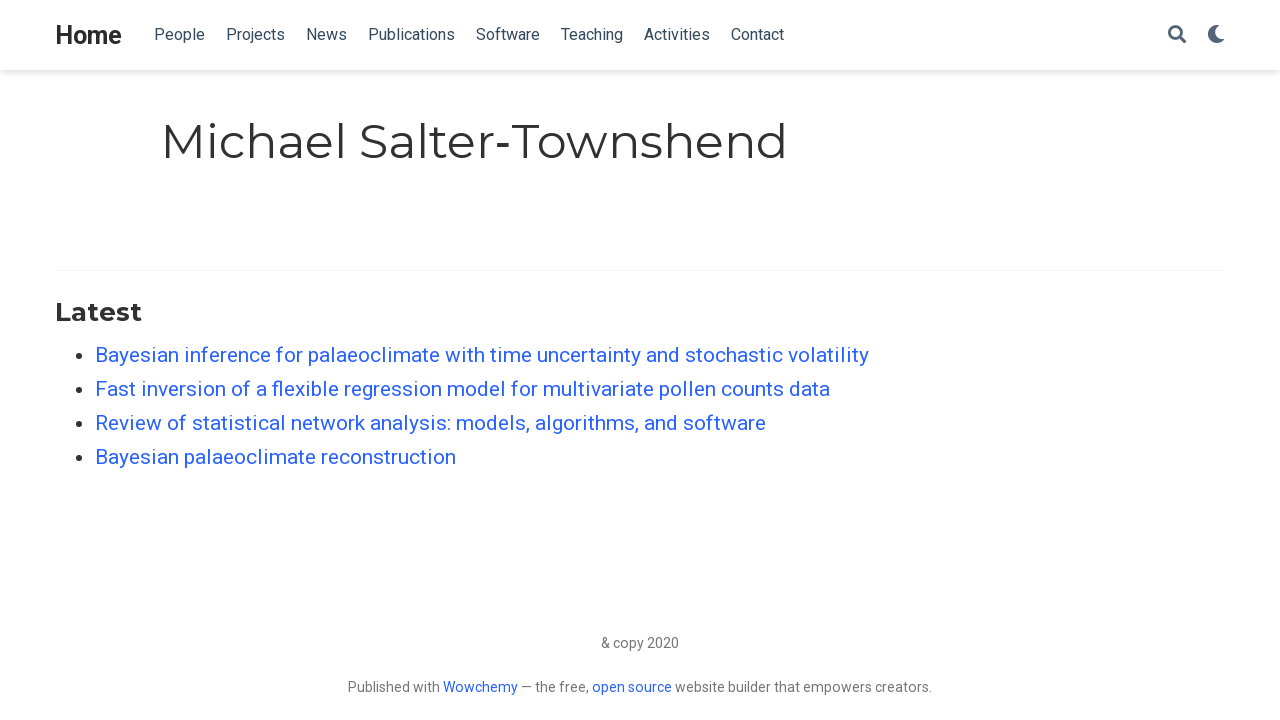

--- FILE ---
content_type: application/javascript; charset=utf-8
request_url: https://mststats.github.io/js/wowchemy.min.d34f2ee488921816142adb3b6ad4c645.js
body_size: 28610
content:
/*! Wowchemy v5.0.0-beta.1 | https://wowchemy.com/ */
/*! Copyright 2016-present George Cushen (https://georgecushen.com/) */
/*! License: https://github.com/wowchemy/wowchemy-hugo-modules/blob/master/LICENSE.md */

;
/*!
  * Bootstrap v4.5.0 (https://getbootstrap.com/)
  * Copyright 2011-2020 The Bootstrap Authors (https://github.com/twbs/bootstrap/graphs/contributors)
  * Licensed under MIT (https://github.com/twbs/bootstrap/blob/master/LICENSE)
  */(function(e,t){typeof exports=="object"&&typeof module!="undefined"?t(exports,require("jquery")):typeof define=="function"&&define.amd?define(["exports","jquery"],t):(e=e||self,t(e.bootstrap={},e.jQuery))})(this,function(e,t){"use strict";t=t&&Object.prototype.hasOwnProperty.call(t,"default")?t.default:t;function Oo(e,t){for(var n,s=0;s<t.length;s++)n=t[s],n.enumerable=n.enumerable||!1,n.configurable=!0,"value"in n&&(n.writable=!0),Object.defineProperty(e,n.key,n)}function d(e,t,n){return t&&Oo(e.prototype,t),n&&Oo(e,n),e}function ua(e,t,n){return t in e?Object.defineProperty(e,t,{value:n,enumerable:!0,configurable:!0,writable:!0}):e[t]=n,e}function Gt(e,t){var n,s=Object.keys(e);return Object.getOwnPropertySymbols&&(n=Object.getOwnPropertySymbols(e),t&&(n=n.filter(function(t){return Object.getOwnPropertyDescriptor(e,t).enumerable})),s.push.apply(s,n)),s}function s(e){for(var t,n=1;n<arguments.length;n++)t=arguments[n]!=null?arguments[n]:{},n%2?Gt(Object(t),!0).forEach(function(n){ua(e,n,t[n])}):Object.getOwnPropertyDescriptors?Object.defineProperties(e,Object.getOwnPropertyDescriptors(t)):Gt(Object(t)).forEach(function(n){Object.defineProperty(e,n,Object.getOwnPropertyDescriptor(t,n))});return e}function ra(e,t){e.prototype=Object.create(t.prototype),e.prototype.constructor=e,e.__proto__=t}var n,o,i,a,r,c,l,u,h,m,f,p,g,v,b,j,_,w,O,x,E,k,A,S,M,F,T,z,D,N,L,R,P,I,B,V,$,W,U,K,q,Y,G,X,Z,J,Me="transitionend",fn,fe,Le,yn,_n,En,kn,Sn,ki,Ei,xi,Oi,wi,ye,xe,Ce,vi,pi,fi,ut,hi,ai,si,Be,ni,st,ei,Jo,Wo,Vo,Xe,Bo,Ho,Po,No,Do,Ke,Fo,ce,le,Mo,Ao,ko,Ge,_o,jo,bo,go,ro,ao,io,eo,Js,Zs,Qs,Ks,Ws,$s,Vs,Bs,Hs,Ps,Ds,De,zs,Ms,Ss,ks,Es,ps,ot,ms,us,rs,We,is,ss,ns,Zn,Qn,Yn,ve,ke,at,qn,Kn,lt,Un,Bn,In,wt,Ot,nn,Qt,vn,Ft,Fe,Ae,Nn,Ln,Hn,se,Pe,$n,ht,ct,He,Ve,Gn,Xn,et,Je,Jn,es,ts,$e,Qe,os,de,cs,ls,ds,Ye,hs,me,fs,Ie,gs,vs,bs,js,ys,_s,ws,Os,xs,Cs,As,Fs,Ts,Et,ze,Ns,Ls,Rs,At,Mt,Is,_e,Bt,Ne,Lt,Us,Ct,qs,Ys,Gs,Xs,pt,we,ft,$t,no,so,oo,rt,tt,co,lo,uo,ho,mo,vo,ge,yo,Ze,wo,Vt,xo,Co,Eo,Ue,So,ee,te,To,zo,ie,qe,Lo,Ro,Io,re,$o,nt,Uo,Ko,qo,Yo,Go,Xo,Qo,Zo,he,ti,pe,be,oi,ii,dt,ri,ci,li,di,ui,mi,mt,Re,gi,gt,bi,ji,yi,_i,vt,Ci,ue,fo,Wn,Vn,Dn,zn,Tn,Fn,Mn,ne,An,bt,yt,Cn,On,_t,xt,bn,gn,pn,mn,je,dn,St,ln,cn,rn,sn,en,Nt,Rt,Zt,Pt,Ut,Ee,aa=1e6,ia=1e3;function Yi(e){return e===null||typeof e=="undefined"?""+e:{}.toString.call(e).match(/\s([a-z]+)/i)[1].toLowerCase()}function Qi(){return{bindType:Me,delegateType:Me,handle:function(n){return t(n.target).is(this)?n.handleObj.handler.apply(this,arguments):void 0}}}function Xi(e){var o=this,s=!1;return t(this).one(n.TRANSITION_END,function(){s=!0}),setTimeout(function(){s||n.triggerTransitionEnd(o)},e),this}function Ji(){t.fn.emulateTransitionEnd=Xi,t.event.special[n.TRANSITION_END]=Qi()}n={TRANSITION_END:"bsTransitionEnd",getUID:function(t){do t+=~~(Math.random()*aa);while(document.getElementById(t))return t},getSelectorFromElement:function(t){var s,n=t.getAttribute("data-target");(!n||n==="#")&&(s=t.getAttribute("href"),n=s&&s!=="#"?s.trim():"");try{return document.querySelector(n)?n:null}catch{return null}},getTransitionDurationFromElement:function(n){if(!n)return 0;var s=t(n).css("transition-duration"),o=t(n).css("transition-delay"),i=parseFloat(s),a=parseFloat(o);return!i&&!a?0:(s=s.split(",")[0],o=o.split(",")[0],(parseFloat(s)+parseFloat(o))*ia)},reflow:function(t){return t.offsetHeight},triggerTransitionEnd:function(n){t(n).trigger(Me)},supportsTransitionEnd:function(){return Boolean(Me)},isElement:function(t){return(t[0]||t).nodeType},typeCheckConfig:function(t,s,o){for(i in o)if(Object.prototype.hasOwnProperty.call(o,i)){var i,c=o[i],a=s[i],r=a&&n.isElement(a)?"element":Yi(a);if(!new RegExp(c).test(r))throw new Error(t.toUpperCase()+": "+('Option "'+i+'" provided type "'+r+'" ')+('but expected type "'+c+'".'))}},findShadowRoot:function(t){if(!document.documentElement.attachShadow)return null;if(typeof t.getRootNode=="function"){var s=t.getRootNode();return s instanceof ShadowRoot?s:null}return t instanceof ShadowRoot?t:t.parentNode?n.findShadowRoot(t.parentNode):null},jQueryDetection:function(){if(typeof t=="undefined")throw new TypeError("Bootstrap's JavaScript requires jQuery. jQuery must be included before Bootstrap's JavaScript.");var n=t.fn.jquery.split(" ")[0].split("."),o=1,i=2,s=9,a=1,r=4;if(n[0]<i&&n[1]<s||n[0]===o&&n[1]===s&&n[2]<a||n[0]>=r)throw new Error("Bootstrap's JavaScript requires at least jQuery v1.9.1 but less than v4.0.0")}},n.jQueryDetection(),Ji(),$="alert",fn="4.5.0",fe="bs.alert",Le="."+fe,yn=".data-api",_n=t.fn[$],En='[data-dismiss="alert"]',kn="close"+Le,Sn="closed"+Le,ki="click"+Le+yn,Ei="alert",xi="fade",Oi="show",S=function(){function e(e){this._element=e}var s=e.prototype;return s.close=function(t){var s,n=this._element;if(t&&(n=this._getRootElement(t)),s=this._triggerCloseEvent(n),s.isDefaultPrevented())return;this._removeElement(n)},s.dispose=function(){t.removeData(this._element,fe),this._element=null},s._getRootElement=function(s){var i=n.getSelectorFromElement(s),o=!1;return i&&(o=document.querySelector(i)),o||(o=t(s).closest("."+Ei)[0]),o},s._triggerCloseEvent=function(n){var s=t.Event(kn);return t(n).trigger(s),s},s._removeElement=function(s){var o,i=this;if(t(s).removeClass(Oi),!t(s).hasClass(xi)){this._destroyElement(s);return}o=n.getTransitionDurationFromElement(s),t(s).one(n.TRANSITION_END,function(e){return i._destroyElement(s,e)}).emulateTransitionEnd(o)},s._destroyElement=function(n){t(n).detach().trigger(Sn).remove()},e._jQueryInterface=function(s){return this.each(function(){var o=t(this),n=o.data(fe);n||(n=new e(this),o.data(fe,n)),s==="close"&&n[s](this)})},e._handleDismiss=function(t){return function(e){e&&e.preventDefault(),t.close(this)}},d(e,null,[{key:"VERSION",get:function(){return fn}}]),e}(),t(document).on(ki,En,S._handleDismiss(new S)),t.fn[$]=S._jQueryInterface,t.fn[$].Constructor=S,t.fn[$].noConflict=function(){return t.fn[$]=_n,S._jQueryInterface},K="button",wi="4.5.0",ye="bs.button",xe="."+ye,Ce=".data-api",vi=t.fn[K],u="active",pi="btn",fi="focus",ut='[data-toggle^="button"]',hi='[data-toggle="buttons"]',ai='[data-toggle="button"]',si='[data-toggle="buttons"] .btn',Be='input:not([type="hidden"])',ni=".active",st=".btn",ei="click"+xe+Ce,Jo="focus"+xe+Ce+" "+("blur"+xe+Ce),Wo="load"+xe+Ce,G=function(){function e(e){this._element=e}var n=e.prototype;return n.toggle=function(){var n,o,s=!0,i=!0,a=t(this._element).closest(hi)[0];a&&(n=this._element.querySelector(Be),n&&(n.type==="radio"&&(n.checked&&this._element.classList.contains(u)?s=!1:(o=a.querySelector(ni),o&&t(o).removeClass(u))),s&&((n.type==="checkbox"||n.type==="radio")&&(n.checked=!this._element.classList.contains(u)),t(n).trigger("change")),n.focus(),i=!1)),this._element.hasAttribute("disabled")||this._element.classList.contains("disabled")||(i&&this._element.setAttribute("aria-pressed",!this._element.classList.contains(u)),s&&t(this._element).toggleClass(u))},n.dispose=function(){t.removeData(this._element,ye),this._element=null},e._jQueryInterface=function(s){return this.each(function(){var n=t(this).data(ye);n||(n=new e(this),t(this).data(ye,n)),s==="toggle"&&n[s]()})},d(e,null,[{key:"VERSION",get:function(){return wi}}]),e}(),t(document).on(ei,ut,function(e){var s,n=e.target,o=n;if(t(n).hasClass(pi)||(n=t(n).closest(st)[0]),!n||n.hasAttribute("disabled")||n.classList.contains("disabled"))e.preventDefault();else{if(s=n.querySelector(Be),s&&(s.hasAttribute("disabled")||s.classList.contains("disabled"))){e.preventDefault();return}o.tagName==="LABEL"&&s&&s.type==="checkbox"&&e.preventDefault(),G._jQueryInterface.call(t(n),"toggle")}}).on(Jo,ut,function(e){var n=t(e.target).closest(st)[0];t(n).toggleClass(fi,/^focus(in)?$/.test(e.type))}),t(window).on(Wo,function(){for(var t,n,s,i,a,e=[].slice.call(document.querySelectorAll(si)),o=0,r=e.length;o<r;o++)t=e[o],i=t.querySelector(Be),i.checked||i.hasAttribute("checked")?t.classList.add(u):t.classList.remove(u);for(e=[].slice.call(document.querySelectorAll(ai)),n=0,a=e.length;n<a;n++)s=e[n],s.getAttribute("aria-pressed")==="true"?s.classList.add(u):s.classList.remove(u)}),t.fn[K]=G._jQueryInterface,t.fn[K].Constructor=G,t.fn[K].noConflict=function(){return t.fn[K]=vi,G._jQueryInterface},k="carousel",Vo="4.5.0",Z="bs.carousel",o="."+Z,Xe=".data-api",Bo=t.fn[k],Ho=37,Po=39,No=500,Do=40,Ke={interval:5e3,keyboard:!0,slide:!1,pause:"hover",wrap:!0,touch:!0},Fo={interval:"(number|boolean)",keyboard:"boolean",slide:"(boolean|string)",pause:"(string|boolean)",wrap:"boolean",touch:"boolean"},ce="next",le="prev",Mo="left",Ao="right",ko="slide"+o,Ge="slid"+o,_o="keydown"+o,jo="mouseenter"+o,bo="mouseleave"+o,go="touchstart"+o,ro="touchmove"+o,ao="touchend"+o,io="pointerdown"+o,eo="pointerup"+o,Js="dragstart"+o,Zs="load"+o+Xe,Qs="click"+o+Xe,Ks="carousel",p="active",Ws="slide",$s="carousel-item-right",Vs="carousel-item-left",Bs="carousel-item-next",Hs="carousel-item-prev",Ps="pointer-event",Ds=".active",De=".active.carousel-item",zs=".carousel-item",Ms=".carousel-item img",Ss=".carousel-item-next, .carousel-item-prev",ks=".carousel-indicators",Es="[data-slide], [data-slide-to]",ps='[data-ride="carousel"]',ot={TOUCH:"touch",PEN:"pen"},M=function(){function i(e,t){this._items=null,this._interval=null,this._activeElement=null,this._isPaused=!1,this._isSliding=!1,this.touchTimeout=null,this.touchStartX=0,this.touchDeltaX=0,this._config=this._getConfig(t),this._element=e,this._indicatorsElement=this._element.querySelector(ks),this._touchSupported="ontouchstart"in document.documentElement||navigator.maxTouchPoints>0,this._pointerEvent=Boolean(window.PointerEvent||window.MSPointerEvent),this._addEventListeners()}var e=i.prototype;return e.next=function(){this._isSliding||this._slide(ce)},e.nextWhenVisible=function(){!document.hidden&&t(this._element).is(":visible")&&t(this._element).css("visibility")!=="hidden"&&this.next()},e.prev=function(){this._isSliding||this._slide(le)},e.pause=function(t){t||(this._isPaused=!0),this._element.querySelector(Ss)&&(n.triggerTransitionEnd(this._element),this.cycle(!0)),clearInterval(this._interval),this._interval=null},e.cycle=function(t){t||(this._isPaused=!1),this._interval&&(clearInterval(this._interval),this._interval=null),this._config.interval&&!this._isPaused&&(this._interval=setInterval((document.visibilityState?this.nextWhenVisible:this.next).bind(this),this._config.interval))},e.to=function(n){var s,o,i=this;if(this._activeElement=this._element.querySelector(De),s=this._getItemIndex(this._activeElement),n>this._items.length-1||n<0)return;if(this._isSliding){t(this._element).one(Ge,function(){return i.to(n)});return}if(s===n){this.pause(),this.cycle();return}o=n>s?ce:le,this._slide(o,this._items[n])},e.dispose=function(){t(this._element).off(o),t.removeData(this._element,Z),this._items=null,this._config=null,this._element=null,this._interval=null,this._isPaused=null,this._isSliding=null,this._activeElement=null,this._indicatorsElement=null},e._getConfig=function(t){return t=s(s({},Ke),t),n.typeCheckConfig(k,t,Fo),t},e._handleSwipe=function(){var t,n=Math.abs(this.touchDeltaX);if(n<=Do)return;t=n/this.touchDeltaX,this.touchDeltaX=0,t>0&&this.prev(),t<0&&this.next()},e._addEventListeners=function(){var n=this;this._config.keyboard&&t(this._element).on(_o,function(e){return n._keydown(e)}),this._config.pause==="hover"&&t(this._element).on(jo,function(e){return n.pause(e)}).on(bo,function(e){return n.cycle(e)}),this._config.touch&&this._addTouchEventListeners()},e._addTouchEventListeners=function(){var s,o,i,n=this;if(!this._touchSupported)return;s=function(t){n._pointerEvent&&ot[t.originalEvent.pointerType.toUpperCase()]?n.touchStartX=t.originalEvent.clientX:n._pointerEvent||(n.touchStartX=t.originalEvent.touches[0].clientX)},i=function(t){t.originalEvent.touches&&t.originalEvent.touches.length>1?n.touchDeltaX=0:n.touchDeltaX=t.originalEvent.touches[0].clientX-n.touchStartX},o=function(t){n._pointerEvent&&ot[t.originalEvent.pointerType.toUpperCase()]&&(n.touchDeltaX=t.originalEvent.clientX-n.touchStartX),n._handleSwipe(),n._config.pause==="hover"&&(n.pause(),n.touchTimeout&&clearTimeout(n.touchTimeout),n.touchTimeout=setTimeout(function(e){return n.cycle(e)},No+n._config.interval))},t(this._element.querySelectorAll(Ms)).on(Js,function(e){return e.preventDefault()}),this._pointerEvent?(t(this._element).on(io,function(e){return s(e)}),t(this._element).on(eo,function(e){return o(e)}),this._element.classList.add(Ps)):(t(this._element).on(go,function(e){return s(e)}),t(this._element).on(ro,function(e){return i(e)}),t(this._element).on(ao,function(e){return o(e)}))},e._keydown=function(t){if(/input|textarea/i.test(t.target.tagName))return;switch(t.which){case Ho:t.preventDefault(),this.prev();break;case Po:t.preventDefault(),this.next();break}},e._getItemIndex=function(t){return this._items=t&&t.parentNode?[].slice.call(t.parentNode.querySelectorAll(zs)):[],this._items.indexOf(t)},e._getItemByDirection=function(t,n){var o,i,a=t===ce,r=t===le,s=this._getItemIndex(n),c=this._items.length-1,l=r&&s===0||a&&s===c;return l&&!this._config.wrap?n:(i=t===le?-1:1,o=(s+i)%this._items.length,o===-1?this._items[this._items.length-1]:this._items[o])},e._triggerSlideEvent=function(n,s){var i=this._getItemIndex(n),a=this._getItemIndex(this._element.querySelector(De)),o=t.Event(ko,{relatedTarget:n,direction:s,from:a,to:i});return t(this._element).trigger(o),o},e._setActiveIndicatorElement=function(n){if(this._indicatorsElement){var s,o=[].slice.call(this._indicatorsElement.querySelectorAll(Ds));t(o).removeClass(p),s=this._indicatorsElement.children[this._getItemIndex(n)],s&&t(s).addClass(p)}},e._slide=function(s,o){var r,c,l,d,u,f,g,m=this,a=this._element.querySelector(De),v=this._getItemIndex(a),i=o||a&&this._getItemByDirection(s,a),b=this._getItemIndex(i),h=Boolean(this._interval);if(s===ce?(r=Vs,c=Bs,l=Mo):(r=$s,c=Hs,l=Ao),i&&t(i).hasClass(p)){this._isSliding=!1;return}if(f=this._triggerSlideEvent(i,l),f.isDefaultPrevented())return;if(!a||!i)return;this._isSliding=!0,h&&this.pause(),this._setActiveIndicatorElement(i),d=t.Event(Ge,{relatedTarget:i,direction:l,from:v,to:b}),t(this._element).hasClass(Ws)?(t(i).addClass(c),n.reflow(i),t(a).addClass(r),t(i).addClass(r),u=parseInt(i.getAttribute("data-interval"),10),u?(this._config.defaultInterval=this._config.defaultInterval||this._config.interval,this._config.interval=u):this._config.interval=this._config.defaultInterval||this._config.interval,g=n.getTransitionDurationFromElement(a),t(a).one(n.TRANSITION_END,function(){t(i).removeClass(r+" "+c).addClass(p),t(a).removeClass(p+" "+c+" "+r),m._isSliding=!1,setTimeout(function(){return t(m._element).trigger(d)},0)}).emulateTransitionEnd(g)):(t(a).removeClass(p),t(i).addClass(p),this._isSliding=!1,t(this._element).trigger(d)),h&&this.cycle()},i._jQueryInterface=function(n){return this.each(function(){var a,e=t(this).data(Z),o=s(s({},Ke),t(this).data());if(typeof n=="object"&&(o=s(s({},o),n)),a=typeof n=="string"?n:o.slide,e||(e=new i(this,o),t(this).data(Z,e)),typeof n=="number")e.to(n);else if(typeof a=="string"){if(typeof e[a]=="undefined")throw new TypeError('No method named "'+a+'"');e[a]()}else o.interval&&o.ride&&(e.pause(),e.cycle())})},i._dataApiClickHandler=function(o){var a,r,c,l=n.getSelectorFromElement(this);if(!l)return;if(a=t(l)[0],!a||!t(a).hasClass(Ks))return;c=s(s({},t(a).data()),t(this).data()),r=this.getAttribute("data-slide-to"),r&&(c.interval=!1),i._jQueryInterface.call(t(a),c),r&&t(a).data(Z).to(r),o.preventDefault()},d(i,null,[{key:"VERSION",get:function(){return Vo}},{key:"Default",get:function(){return Ke}}]),i}(),t(document).on(Qs,Es,M._dataApiClickHandler),t(window).on(Zs,function(){for(var n,s=[].slice.call(document.querySelectorAll(ps)),e=0,o=s.length;e<o;e++)n=t(s[e]),M._jQueryInterface.call(n,n.data())}),t.fn[k]=M._jQueryInterface,t.fn[k].Constructor=M,t.fn[k].noConflict=function(){return t.fn[k]=Bo,M._jQueryInterface},E="collapse",ms="4.5.0",j="bs.collapse",q="."+j,us=".data-api",rs=t.fn[E],We={toggle:!0,parent:""},is={toggle:"boolean",parent:"(string|element)"},ss="show"+q,ns="shown"+q,Zn="hide"+q,Qn="hidden"+q,Yn="click"+q+us,v="show",U="collapse",ve="collapsing",ke="collapsed",at="width",qn="height",Kn=".show, .collapsing",lt='[data-toggle="collapse"]',B=function(){function o(e,t){this._isTransitioning=!1,this._element=e,this._config=this._getConfig(t),this._triggerArray=[].slice.call(document.querySelectorAll('[data-toggle="collapse"][href="#'+e.id+'"],'+('[data-toggle="collapse"][data-target="#'+e.id+'"]')));for(var s,i,r,a=[].slice.call(document.querySelectorAll(lt)),o=0,c=a.length;o<c;o++)i=a[o],s=n.getSelectorFromElement(i),r=[].slice.call(document.querySelectorAll(s)).filter(function(t){return t===e}),s!==null&&r.length>0&&(this._selector=s,this._triggerArray.push(i));this._parent=this._config.parent?this._getParent():null,this._config.parent||this._addAriaAndCollapsedClass(this._element,this._triggerArray),this._config.toggle&&this.toggle()}var e=o.prototype;return e.toggle=function(){t(this._element).hasClass(v)?this.hide():this.show()},e.show=function(){var s,a,r,c,l,d,u,h,i=this;if(this._isTransitioning||t(this._element).hasClass(v))return;if(this._parent&&(s=[].slice.call(this._parent.querySelectorAll(Kn)).filter(function(e){return typeof i._config.parent=="string"?e.getAttribute("data-parent")===i._config.parent:e.classList.contains(U)}),s.length===0&&(s=null)),s&&(r=t(s).not(this._selector).data(j),r&&r._isTransitioning))return;if(c=t.Event(ss),t(this._element).trigger(c),c.isDefaultPrevented())return;s&&(o._jQueryInterface.call(t(s).not(this._selector),"hide"),r||t(s).data(j,null)),a=this._getDimension(),t(this._element).removeClass(U).addClass(ve),this._element.style[a]=0,this._triggerArray.length&&t(this._triggerArray).removeClass(ke).attr("aria-expanded",!0),this.setTransitioning(!0),l=function(){t(i._element).removeClass(ve).addClass(U+" "+v),i._element.style[a]="",i.setTransitioning(!1),t(i._element).trigger(ns)},d=a[0].toUpperCase()+a.slice(1),u="scroll"+d,h=n.getTransitionDurationFromElement(this._element),t(this._element).one(n.TRANSITION_END,l).emulateTransitionEnd(h),this._element.style[a]=this._element[u]+"px"},e.hide=function(){var s,o,i,a,r,c,d,u,h,l=this;if(this._isTransitioning||!t(this._element).hasClass(v))return;if(i=t.Event(Zn),t(this._element).trigger(i),i.isDefaultPrevented())return;if(s=this._getDimension(),this._element.style[s]=this._element.getBoundingClientRect()[s]+"px",n.reflow(this._element),t(this._element).addClass(ve).removeClass(U+" "+v),a=this._triggerArray.length,a>0)for(o=0;o<a;o++)r=this._triggerArray[o],c=n.getSelectorFromElement(r),c!==null&&(d=t([].slice.call(document.querySelectorAll(c))),d.hasClass(v)||t(r).addClass(ke).attr("aria-expanded",!1));this.setTransitioning(!0),u=function(){l.setTransitioning(!1),t(l._element).removeClass(ve).addClass(U).trigger(Qn)},this._element.style[s]="",h=n.getTransitionDurationFromElement(this._element),t(this._element).one(n.TRANSITION_END,u).emulateTransitionEnd(h)},e.setTransitioning=function(t){this._isTransitioning=t},e.dispose=function(){t.removeData(this._element,j),this._config=null,this._parent=null,this._element=null,this._triggerArray=null,this._isTransitioning=null},e._getConfig=function(t){return t=s(s({},We),t),t.toggle=Boolean(t.toggle),n.typeCheckConfig(E,t,is),t},e._getDimension=function(){var n=t(this._element).hasClass(at);return n?at:qn},e._getParent=function(){var s,i,a,r=this;return n.isElement(this._config.parent)?(s=this._config.parent,typeof this._config.parent.jquery!="undefined"&&(s=this._config.parent[0])):s=document.querySelector(this._config.parent),i='[data-toggle="collapse"][data-parent="'+this._config.parent+'"]',a=[].slice.call(s.querySelectorAll(i)),t(a).each(function(e,t){r._addAriaAndCollapsedClass(o._getTargetFromElement(t),[t])}),s},e._addAriaAndCollapsedClass=function(n,s){var o=t(n).hasClass(v);s.length&&t(s).toggleClass(ke,!o).attr("aria-expanded",o)},o._getTargetFromElement=function(t){var s=n.getSelectorFromElement(t);return s?document.querySelector(s):null},o._jQueryInterface=function(n){return this.each(function(){var i=t(this),e=i.data(j),a=s(s(s({},We),i.data()),typeof n=="object"&&n?n:{});if(!e&&a.toggle&&typeof n=="string"&&/show|hide/.test(n)&&(a.toggle=!1),e||(e=new o(this,a),i.data(j,e)),typeof n=="string"){if(typeof e[n]=="undefined")throw new TypeError('No method named "'+n+'"');e[n]()}})},d(o,null,[{key:"VERSION",get:function(){return ms}},{key:"Default",get:function(){return We}}]),o}(),t(document).on(Yn,lt,function(e){e.currentTarget.tagName==="A"&&e.preventDefault();var s=t(this),o=n.getSelectorFromElement(this),i=[].slice.call(document.querySelectorAll(o));t(i).each(function(){var e=t(this),n=e.data(j),o=n?"toggle":s.data();B._jQueryInterface.call(e,o)})}),t.fn[E]=B._jQueryInterface,t.fn[E].Constructor=B,t.fn[E].noConflict=function(){return t.fn[E]=rs,B._jQueryInterface},D=typeof window!="undefined"&&typeof document!="undefined"&&typeof navigator!="undefined",Un=function(){for(var t=["Edge","Trident","Firefox"],e=0;e<t.length;e+=1)if(D&&navigator.userAgent.indexOf(t[e])>=0)return 1;return 0}();function qi(e){var t=!1;return function(){if(t)return;t=!0,window.Promise.resolve().then(function(){t=!1,e()})}}function Mi(e){var t=!1;return function(){t||(t=!0,setTimeout(function(){t=!1,e()},Un))}}Bn=D&&window.Promise,In=Bn?qi:Mi;function Pn(e){var t={};return e&&t.toString.call(e)==="[object Function]"}function C(e,t){if(e.nodeType!==1)return[];var s=e.ownerDocument.defaultView,n=s.getComputedStyle(e,null);return t?n[t]:n}function jt(e){return e.nodeName==="HTML"?e:e.parentNode||e.host}function ae(e){if(!e)return document.body;switch(e.nodeName){case"HTML":case"BODY":return e.ownerDocument.body;case"#document":return e.body}var t=C(e),n=t.overflow,s=t.overflowX,o=t.overflowY;return/(auto|scroll|overlay)/.test(n+o+s)?e:ae(jt(e))}function Rn(e){return e&&e.referenceNode?e.referenceNode:e}wt=D&&!!(window.MSInputMethodContext&&document.documentMode),Ot=D&&/MSIE 10/.test(navigator.userAgent);function oe(e){return e===11?wt:e===10?Ot:wt||Ot}function Q(e){if(!e)return document.documentElement;for(var n,s=oe(10)?document.body:null,t=e.offsetParent||null;t===s&&e.nextElementSibling;)t=(e=e.nextElementSibling).offsetParent;return n=t&&t.nodeName,!n||n==="BODY"||n==="HTML"?e?e.ownerDocument.documentElement:document.documentElement:["TH","TD","TABLE"].indexOf(t.nodeName)!==-1&&C(t,"position")==="static"?Q(t):t}function Ii(e){var t=e.nodeName;return t!=="BODY"&&(t==="HTML"||Q(e.firstElementChild)===e)}function kt(e){return e.parentNode!==null?kt(e.parentNode):e}function Te(e,t){if(!e||!e.nodeType||!t||!t.nodeType)return document.documentElement;var n,o,i=e.compareDocumentPosition(t)&Node.DOCUMENT_POSITION_FOLLOWING,a=i?e:t,r=i?t:e,s=document.createRange();return s.setStart(a,0),s.setEnd(r,0),n=s.commonAncestorContainer,e!==n&&t!==n||a.contains(r)?Ii(n)?n:Q(n):(o=kt(e),o.host?Te(o.host,t):Te(e,kt(t).host))}function H(e){var s,o,i=arguments.length>1&&arguments[1]!==void 0?arguments[1]:"top",t=i==="top"?"scrollTop":"scrollLeft",n=e.nodeName;return n==="BODY"||n==="HTML"?(s=e.ownerDocument.documentElement,o=e.ownerDocument.scrollingElement||s,o[t]):e[t]}function Bi(e,t){var i=arguments.length>2&&arguments[2]!==void 0&&arguments[2],s=H(t,"top"),o=H(t,"left"),n=i?-1:1;return e.top+=s*n,e.bottom+=s*n,e.left+=o*n,e.right+=o*n,e}function wn(e,t){var n=t==="x"?"Left":"Top",s=n==="Left"?"Right":"Bottom";return parseFloat(e["border"+n+"Width"],10)+parseFloat(e["border"+s+"Width"],10)}function hn(e,t,n,s){return Math.max(t["offset"+e],t["scroll"+e],n["client"+e],n["offset"+e],n["scroll"+e],oe(10)?parseInt(n["offset"+e])+parseInt(s["margin"+(e==="Height"?"Top":"Left")])+parseInt(s["margin"+(e==="Height"?"Bottom":"Right")]):0)}function un(e){var n=e.body,t=e.documentElement,s=oe(10)&&getComputedStyle(t);return{height:hn("Height",n,t,s),width:hn("Width",n,t,s)}}nn=function(e,t){if(!(e instanceof t))throw new TypeError("Cannot call a class as a function")},Qt=function(){function e(e,t){for(var n,s=0;s<t.length;s++)n=t[s],n.enumerable=n.enumerable||!1,n.configurable=!0,"value"in n&&(n.writable=!0),Object.defineProperty(e,n.key,n)}return function(t,n,s){return n&&e(t.prototype,n),s&&e(t,s),t}}(),z=function(e,t,n){return t in e?Object.defineProperty(e,t,{value:n,enumerable:!0,configurable:!0,writable:!0}):e[t]=n,e},a=Object.assign||function(e){for(var t,s,n=1;n<arguments.length;n++){t=arguments[n];for(s in t)Object.prototype.hasOwnProperty.call(t,s)&&(e[s]=t[s])}return e};function y(e){return a({},e,{right:e.left+e.width,bottom:e.top+e.height})}function Ht(e){var n,s,o,i,a,r,c,l,d,t={};try{oe(10)?(t=e.getBoundingClientRect(),i=H(e,"top"),a=H(e,"left"),t.top+=i,t.left+=a,t.bottom+=i,t.right+=a):t=e.getBoundingClientRect()}catch{}return n={left:t.left,top:t.top,width:t.right-t.left,height:t.bottom-t.top},r=e.nodeName==="HTML"?un(e.ownerDocument):{},l=r.width||e.clientWidth||n.width,d=r.height||e.clientHeight||n.height,s=e.offsetWidth-l,o=e.offsetHeight-d,(s||o)&&(c=C(e),s-=wn(c,"x"),o-=wn(c,"y"),n.width-=s,n.height-=o),y(n)}function It(e,t){var n,a,r,u=arguments.length>2&&arguments[2]!==void 0&&arguments[2],h=oe(10),m=t.nodeName==="HTML",o=Ht(e),s=Ht(t),c=ae(e),i=C(t),l=parseFloat(i.borderTopWidth,10),d=parseFloat(i.borderLeftWidth,10);return u&&m&&(s.top=Math.max(s.top,0),s.left=Math.max(s.left,0)),n=y({top:o.top-s.top-l,left:o.left-s.left-d,width:o.width,height:o.height}),n.marginTop=0,n.marginLeft=0,!h&&m&&(a=parseFloat(i.marginTop,10),r=parseFloat(i.marginLeft,10),n.top-=l-a,n.bottom-=l-a,n.left-=d-r,n.right-=d-r,n.marginTop=a,n.marginLeft=r),(h&&!u?t.contains(c):t===c&&c.nodeName!=="BODY")&&(n=Bi(n,t)),n}function la(e){var s=arguments.length>1&&arguments[1]!==void 0&&arguments[1],t=e.ownerDocument.documentElement,n=It(e,t),o=Math.max(t.clientWidth,window.innerWidth||0),i=Math.max(t.clientHeight,window.innerHeight||0),a=s?0:H(t),r=s?0:H(t,"left"),c={top:a-n.top+n.marginTop,left:r-n.left+n.marginLeft,width:o,height:i};return y(c)}function Wt(e){var t,n=e.nodeName;return n!=="BODY"&&n!=="HTML"&&(C(e,"position")==="fixed"||(t=jt(e),!!t&&Wt(t)))}function to(e){if(!e||!e.parentElement||oe())return document.documentElement;for(var t=e.parentElement;t&&C(t,"transform")==="none";)t=t.parentElement;return t||document.documentElement}function it(e,t,n,s){if(c=arguments.length>4&&arguments[4]!==void 0&&arguments[4],o={top:0,left:0},l=c?to(e):Te(e,Rn(t)),s==="viewport")o=la(l,c);else if(i=void 0,s==="scrollParent"?(i=ae(jt(t)),i.nodeName==="BODY"&&(i=e.ownerDocument.documentElement)):s==="window"?i=e.ownerDocument.documentElement:i=s,a=It(i,l,c),i.nodeName==="HTML"&&!Wt(l)){var o,i,a,r,c,l,d=un(e.ownerDocument),u=d.height,h=d.width;o.top+=a.top-a.marginTop,o.bottom=u+a.top,o.left+=a.left-a.marginLeft,o.right=h+a.left}else o=a;return n=n||0,r=typeof n=="number",o.left+=r?n:n.left||0,o.top+=r?n:n.top||0,o.right-=r?n:n.right||0,o.bottom-=r?n:n.bottom||0,o}function Si(e){var t=e.width,n=e.height;return t*n}function Kt(e,t,n,s,o){var i,r,c,l,d,u,h=arguments.length>5&&arguments[5]!==void 0?arguments[5]:0;return e.indexOf("auto")===-1?e:(i=it(n,s,h,o),r={top:{width:i.width,height:t.top-i.top},right:{width:i.right-t.right,height:i.height},bottom:{width:i.width,height:i.bottom-t.bottom},left:{width:t.left-i.left,height:i.height}},c=Object.keys(r).map(function(e){return a({key:e},r[e],{area:Si(r[e])})}).sort(function(e,t){return t.area-e.area}),l=c.filter(function(e){var t=e.width,s=e.height;return t>=n.clientWidth&&s>=n.clientHeight}),u=l.length>0?l[0].key:c[0].key,d=e.split("-")[1],u+(d?"-"+d:""))}function qt(e,t,n){var s=arguments.length>3&&arguments[3]!==void 0?arguments[3]:null,o=s?to(t):Te(t,Rn(n));return It(n,o,s)}function Yt(e){var n=e.ownerDocument.defaultView,t=n.getComputedStyle(e),s=parseFloat(t.marginTop||0)+parseFloat(t.marginBottom||0),o=parseFloat(t.marginLeft||0)+parseFloat(t.marginRight||0),i={width:e.offsetWidth+o,height:e.offsetHeight+s};return i}function Se(e){var t={left:"right",right:"left",bottom:"top",top:"bottom"};return e.replace(/left|right|bottom|top/g,function(e){return t[e]})}function Xt(e,t,n){n=n.split("-")[0];var o=Yt(e),i={width:o.width,height:o.height},a=["right","left"].indexOf(n)!==-1,r=a?"top":"left",s=a?"left":"top",c=a?"height":"width",l=a?"width":"height";return i[r]=t[r]+t[c]/2-o[c]/2,n===s?i[s]=t[s]-o[l]:i[s]=t[Se(s)],i}function Oe(e,t){return Array.prototype.find?e.find(t):e.filter(t)[0]}function ca(e,t,n){if(Array.prototype.findIndex)return e.findIndex(function(e){return e[t]===n});var s=Oe(e,function(e){return e[t]===n});return e.indexOf(s)}function Jt(e,t,n){var s=n===void 0?e:e.slice(0,ca(e,"name",n));return s.forEach(function(e){e.function&&console.warn("`modifier.function` is deprecated, use `modifier.fn`!");var n=e.function||e.fn;e.enabled&&Pn(n)&&(t.offsets.popper=y(t.offsets.popper),t.offsets.reference=y(t.offsets.reference),t=n(t,e))}),t}function oa(){if(this.state.isDestroyed)return;var e={instance:this,styles:{},arrowStyles:{},attributes:{},flipped:!1,offsets:{}};e.offsets.reference=qt(this.state,this.popper,this.reference,this.options.positionFixed),e.placement=Kt(this.options.placement,e.offsets.reference,this.popper,this.reference,this.options.modifiers.flip.boundariesElement,this.options.modifiers.flip.padding),e.originalPlacement=e.placement,e.positionFixed=this.options.positionFixed,e.offsets.popper=Xt(this.popper,e.offsets.reference,e.placement),e.offsets.popper.position=this.options.positionFixed?"fixed":"absolute",e=Jt(this.modifiers,e),this.state.isCreated?this.options.onUpdate(e):(this.state.isCreated=!0,this.options.onCreate(e))}function tn(e,t){return e.some(function(e){var n=e.name,s=e.enabled;return s&&n===t})}function Dt(e){for(var n,s,o=[!1,"ms","Webkit","Moz","O"],i=e.charAt(0).toUpperCase()+e.slice(1),t=0;t<o.length;t++)if(n=o[t],s=n?""+n+i:e,typeof document.body.style[s]!="undefined")return s;return null}function sa(){return this.state.isDestroyed=!0,tn(this.modifiers,"applyStyle")&&(this.popper.removeAttribute("x-placement"),this.popper.style.position="",this.popper.style.top="",this.popper.style.left="",this.popper.style.right="",this.popper.style.bottom="",this.popper.style.willChange="",this.popper.style[Dt("transform")]=""),this.disableEventListeners(),this.options.removeOnDestroy&&this.popper.parentNode.removeChild(this.popper),this}function on(e){var t=e.ownerDocument;return t?t.defaultView:window}function an(e,t,n,s){var i=e.nodeName==="BODY",o=i?e.ownerDocument.defaultView:e;o.addEventListener(t,n,{passive:!0}),i||an(ae(o.parentNode),t,n,s),s.push(o)}function na(e,t,n,s){n.updateBound=s,on(e).addEventListener("resize",n.updateBound,{passive:!0});var o=ae(e);return an(o,"scroll",n.updateBound,n.scrollParents),n.scrollElement=o,n.eventsEnabled=!0,n}function ta(){this.state.eventsEnabled||(this.state=na(this.reference,this.options,this.state,this.scheduleUpdate))}function ea(e,t){return on(e).removeEventListener("resize",t.updateBound),t.scrollParents.forEach(function(e){e.removeEventListener("scroll",t.updateBound)}),t.updateBound=null,t.scrollParents=[],t.scrollElement=null,t.eventsEnabled=!1,t}function Zi(){this.state.eventsEnabled&&(cancelAnimationFrame(this.scheduleUpdate),this.state=ea(this.reference,this.state))}function zt(e){return e!==""&&!isNaN(parseFloat(e))&&isFinite(e)}function Tt(e,t){Object.keys(t).forEach(function(n){var s="";["width","height","top","right","bottom","left"].indexOf(n)!==-1&&zt(t[n])&&(s="px"),e.style[n]=t[n]+s})}function Gi(e,t){Object.keys(t).forEach(function(n){var s=t[n];s!==!1?e.setAttribute(n,t[n]):e.removeAttribute(n)})}function da(e){return Tt(e.instance.popper,e.styles),Gi(e.instance.popper,e.attributes),e.arrowElement&&Object.keys(e.arrowStyles).length&&Tt(e.arrowElement,e.arrowStyles),e}function Ai(e,t,n,s,o){var i=qt(o,t,e,n.positionFixed),a=Kt(n.placement,i,t,e,n.modifiers.flip.boundariesElement,n.modifiers.flip.padding);return t.setAttribute("x-placement",a),Tt(t,{position:n.positionFixed?"fixed":"absolute"}),n}function Ui(e,t){var a=e.offsets,n=a.popper,u=a.reference,s=Math.round,h=Math.floor,i=function(t){return t},o=s(u.width),r=s(n.width),m=["left","right"].indexOf(e.placement)!==-1,c=e.placement.indexOf("-")!==-1,f=o%2===r%2,p=o%2===1&&r%2===1,l=t?m||c||f?s:h:i,d=t?s:i;return{left:l(p&&!c&&t?n.left-1:n.left),top:d(n.top),bottom:d(n.bottom),right:l(n.right)}}vn=D&&/Firefox/i.test(navigator.userAgent);function Wi(e,t){var n,s,o,i,r,c,l,d,h,m,f,p,g,j=t.x,v=t.y,b=e.offsets.popper,u=Oe(e.instance.modifiers,function(e){return e.name==="applyStyle"}).gpuAcceleration;return u!==void 0&&console.warn("WARNING: `gpuAcceleration` option moved to `computeStyle` modifier and will not be supported in future versions of Popper.js!"),m=u!==void 0?u:t.gpuAcceleration,c=Q(e.instance.popper),d=Ht(c),n={position:b.position},s=Ui(e,window.devicePixelRatio<2||!vn),i=j==="bottom"?"top":"bottom",l=v==="right"?"left":"right",h=Dt("transform"),o=void 0,r=void 0,i==="bottom"?c.nodeName==="HTML"?r=-c.clientHeight+s.bottom:r=-d.height+s.bottom:r=s.top,l==="right"?c.nodeName==="HTML"?o=-c.clientWidth+s.right:o=-d.width+s.right:o=s.left,m&&h?(n[h]="translate3d("+o+"px, "+r+"px, 0)",n[i]=0,n[l]=0,n.willChange="transform"):(f=i==="bottom"?-1:1,p=l==="right"?-1:1,n[i]=r*f,n[l]=o*p,n.willChange=i+", "+l),g={"x-placement":e.placement},e.attributes=a({},g,e.attributes),e.styles=a({},n,e.styles),e.arrowStyles=a({},e.offsets.arrow,e.arrowStyles),e}function jn(e,t,n){var s,a,o=Oe(e,function(e){var n=e.name;return n===t}),i=!!o&&e.some(function(e){return e.name===n&&e.enabled&&e.order<o.order});return i||(s="`"+t+"`",a="`"+n+"`",console.warn(a+" modifier is required by "+s+" modifier in order to work, be sure to include it before "+s+"!")),i}function $i(e,t){if(!jn(e.instance.modifiers,"arrow","keepTogether"))return e;if(s=t.element,typeof s=="string"){if(s=e.instance.popper.querySelector(s),!s)return e}else if(!e.instance.popper.contains(s))return console.warn("WARNING: `arrow.element` must be child of its popper element!"),e;var s,l,d,h,p,g,v,j=e.placement.split("-")[0],f=e.offsets,a=f.popper,o=f.reference,c=["left","right"].indexOf(j)!==-1,m=c?"height":"width",u=c?"Top":"Left",n=u.toLowerCase(),b=c?"left":"top",r=c?"bottom":"right",i=Yt(s)[m];return o[r]-i<a[n]&&(e.offsets.popper[n]-=a[n]-(o[r]-i)),o[n]+i>a[r]&&(e.offsets.popper[n]+=o[n]+i-a[r]),e.offsets.popper=y(e.offsets.popper),p=o[n]+o[m]/2-i/2,h=C(e.instance.popper),g=parseFloat(h["margin"+u],10),v=parseFloat(h["border"+u+"Width"],10),l=p-e.offsets.popper[n]-g-v,l=Math.max(Math.min(a[m]-i,l),0),e.arrowElement=s,e.offsets.arrow=(d={},z(d,n,Math.round(l)),z(d,b,""),d),e}function Vi(e){return e==="end"?"start":e==="start"?"end":e}Ft=["auto-start","auto","auto-end","top-start","top","top-end","right-start","right","right-end","bottom-end","bottom","bottom-start","left-end","left","left-start"],Fe=Ft.slice(3);function xn(e){var s=arguments.length>1&&arguments[1]!==void 0&&arguments[1],t=Fe.indexOf(e),n=Fe.slice(t+1).concat(Fe.slice(0,t));return s?n.reverse():n}Ae={FLIP:"flip",CLOCKWISE:"clockwise",COUNTERCLOCKWISE:"counterclockwise"};function Hi(e,t){if(tn(e.instance.modifiers,"inner"))return e;if(e.flipped&&e.placement===e.originalPlacement)return e;var i=it(e.instance.popper,e.instance.reference,t.padding,t.boundariesElement,e.positionFixed),n=e.placement.split("-")[0],r=Se(n),s=e.placement.split("-")[1]||"",o=[];switch(t.behavior){case Ae.FLIP:o=[n,r];break;case Ae.CLOCKWISE:o=xn(n);break;case Ae.COUNTERCLOCKWISE:o=xn(n,!0);break;default:o=t.behavior}return o.forEach(function(c,l){if(n!==c||o.length===l+1)return e;n=e.placement.split("-")[0],r=Se(n);var u=e.offsets.popper,m=e.offsets.reference,d=Math.floor,j=n==="left"&&d(u.right)>d(m.left)||n==="right"&&d(u.left)<d(m.right)||n==="top"&&d(u.bottom)>d(m.top)||n==="bottom"&&d(u.top)<d(m.bottom),g=d(u.left)<d(i.left),p=d(u.right)>d(i.right),f=d(u.top)<d(i.top),v=d(u.bottom)>d(i.bottom),b=n==="left"&&g||n==="right"&&p||n==="top"&&f||n==="bottom"&&v,h=["top","bottom"].indexOf(n)!==-1,_=!!t.flipVariations&&(h&&s==="start"&&g||h&&s==="end"&&p||!h&&s==="start"&&f||!h&&s==="end"&&v),w=!!t.flipVariationsByContent&&(h&&s==="start"&&p||h&&s==="end"&&g||!h&&s==="start"&&v||!h&&s==="end"&&f),y=_||w;(j||b||y)&&(e.flipped=!0,(j||b)&&(n=o[l+1]),y&&(s=Vi(s)),e.placement=n+(s?"-"+s:""),e.offsets.popper=a({},e.offsets.popper,Xt(e.instance.popper,e.offsets.reference,e.placement)),e=Jt(e.instance.modifiers,e,"flip"))}),e}function Pi(e){var r=e.offsets,o=r.popper,n=r.reference,c=e.placement.split("-")[0],s=Math.floor,i=["top","bottom"].indexOf(c)!==-1,a=i?"right":"bottom",t=i?"left":"top",l=i?"width":"height";return o[a]<s(n[t])&&(e.offsets.popper[t]=s(n[t])-o[l]),o[t]>s(n[a])&&(e.offsets.popper[t]=s(n[a])),e}function Ri(e,t,n,s){var a,r,l,c=e.match(/((?:-|\+)?\d*\.?\d*)(.*)/),i=+c[1],o=c[2];if(!i)return e;if(o.indexOf("%")===0){switch(a=void 0,o){case"%p":a=n;break;case"%":case"%r":default:a=s}return l=y(a),l[t]/100*i}return o==="vh"||o==="vw"?(r=void 0,o==="vh"?r=Math.max(document.documentElement.clientHeight,window.innerHeight||0):r=Math.max(document.documentElement.clientWidth,window.innerWidth||0),r/100*i):i}function Ki(e,t,n,s){var a,r,c=[0,0],l=["right","left"].indexOf(s)!==-1,o=e.split(/(\+|-)/).map(function(e){return e.trim()}),i=o.indexOf(Oe(o,function(e){return e.search(/,|\s/)!==-1}));return o[i]&&o[i].indexOf(",")===-1&&console.warn("Offsets separated by white space(s) are deprecated, use a comma (,) instead."),r=/\s*,\s*|\s+/,a=i!==-1?[o.slice(0,i).concat([o[i].split(r)[0]]),[o[i].split(r)[1]].concat(o.slice(i+1))]:[o],a=a.map(function(e,s){var i=(s===1?!l:l)?"height":"width",o=!1;return e.reduce(function(e,t){return e[e.length-1]===""&&["+","-"].indexOf(t)!==-1?(e[e.length-1]=t,o=!0,e):o?(e[e.length-1]+=t,o=!1,e):e.concat(t)},[]).map(function(e){return Ri(e,i,t,n)})}),a.forEach(function(e,t){e.forEach(function(n,s){zt(n)&&(c[t]+=n*(e[s-1]==="-"?-1:1))})}),c}function Ni(e,t){var i=t.offset,r=e.placement,a=e.offsets,n=a.popper,c=a.reference,o=r.split("-")[0],s=void 0;return zt(+i)?s=[+i,0]:s=Ki(i,n,c,o),o==="left"?(n.top+=s[0],n.left-=s[1]):o==="right"?(n.top+=s[0],n.left+=s[1]):o==="top"?(n.left+=s[0],n.top-=s[1]):o==="bottom"&&(n.left+=s[0],n.top+=s[1]),e.popper=n,e}function Di(e,t){i=t.boundariesElement||Q(e.instance.popper),e.instance.reference===i&&(i=Q(i));var n,o,i,c,l,r=Dt("transform"),s=e.instance.popper.style,d=s.top,u=s.left,h=s[r];return s.top="",s.left="",s[r]="",o=it(e.instance.popper,e.instance.reference,t.padding,i,e.positionFixed),s.top=d,s.left=u,s[r]=h,t.boundaries=o,c=t.priority,n=e.offsets.popper,l={primary:function(s){var i=n[s];return n[s]<o[s]&&!t.escapeWithReference&&(i=Math.max(n[s],o[s])),z({},s,i)},secondary:function(s){var i=s==="right"?"left":"top",a=n[i];return n[s]>o[s]&&!t.escapeWithReference&&(a=Math.min(n[i],o[s]-(s==="right"?n.width:n.height))),z({},i,a)}},c.forEach(function(e){var t=["left","top"].indexOf(e)!==-1?"primary":"secondary";n=a({},n,l[t](e))}),e.offsets.popper=n,e}function zi(e){if(n=e.placement,i=n.split("-")[0],s=n.split("-")[1],s){var n,s,i,r=e.offsets,o=r.reference,c=r.popper,l=["bottom","top"].indexOf(i)!==-1,t=l?"left":"top",d=l?"width":"height",u={start:z({},t,o[t]),end:z({},t,o[t]+o[d]-c[d])};e.offsets.popper=a({},c,u[s])}return e}function Ti(e){if(!jn(e.instance.modifiers,"hide","preventOverflow"))return e;var t=e.offsets.reference,n=Oe(e.instance.modifiers,function(e){return e.name==="preventOverflow"}).boundaries;if(t.bottom<n.top||t.left>n.right||t.top>n.bottom||t.right<n.left){if(e.hide===!0)return e;e.hide=!0,e.attributes["x-out-of-boundaries"]=""}else{if(e.hide===!1)return e;e.hide=!1,e.attributes["x-out-of-boundaries"]=!1}return e}function Fi(e){var s=e.placement,t=s.split("-")[0],o=e.offsets,n=o.popper,a=o.reference,i=["left","right"].indexOf(t)!==-1,r=["top","left"].indexOf(t)===-1;return n[i?"left":"top"]=a[t]-(r?n[i?"width":"height"]:0),e.placement=Se(s),e.offsets.popper=y(n),e}Nn={shift:{order:100,enabled:!0,fn:zi},offset:{order:200,enabled:!0,fn:Ni,offset:0},preventOverflow:{order:300,enabled:!0,fn:Di,priority:["left","right","top","bottom"],padding:5,boundariesElement:"scrollParent"},keepTogether:{order:400,enabled:!0,fn:Pi},arrow:{order:500,enabled:!0,fn:$i,element:"[x-arrow]"},flip:{order:600,enabled:!0,fn:Hi,behavior:"flip",padding:5,boundariesElement:"viewport",flipVariations:!1,flipVariationsByContent:!1},inner:{order:700,enabled:!1,fn:Fi},hide:{order:800,enabled:!0,fn:Ti},computeStyle:{order:850,enabled:!0,fn:Wi,gpuAcceleration:!0,x:"bottom",y:"right"},applyStyle:{order:900,enabled:!0,fn:da,onLoad:Ai,gpuAcceleration:void 0}},Ln={placement:"bottom",positionFixed:!1,eventsEnabled:!0,removeOnDestroy:!1,onCreate:function(){},onUpdate:function(){},modifiers:Nn},_=function(){function e(t,n){var i,s=this,o=arguments.length>2&&arguments[2]!==void 0?arguments[2]:{};nn(this,e),this.scheduleUpdate=function(){return requestAnimationFrame(s.update)},this.update=In(this.update.bind(this)),this.options=a({},e.Defaults,o),this.state={isDestroyed:!1,isCreated:!1,scrollParents:[]},this.reference=t&&t.jquery?t[0]:t,this.popper=n&&n.jquery?n[0]:n,this.options.modifiers={},Object.keys(a({},e.Defaults.modifiers,o.modifiers)).forEach(function(t){s.options.modifiers[t]=a({},e.Defaults.modifiers[t]||{},o.modifiers?o.modifiers[t]:{})}),this.modifiers=Object.keys(this.options.modifiers).map(function(e){return a({name:e},s.options.modifiers[e])}).sort(function(e,t){return e.order-t.order}),this.modifiers.forEach(function(e){e.enabled&&Pn(e.onLoad)&&e.onLoad(s.reference,s.popper,s.options,e,s.state)}),this.update(),i=this.options.eventsEnabled,i&&this.enableEventListeners(),this.state.eventsEnabled=i}return Qt(e,[{key:"update",value:function(){return oa.call(this)}},{key:"destroy",value:function(){return sa.call(this)}},{key:"enableEventListeners",value:function(){return ta.call(this)}},{key:"disableEventListeners",value:function(){return Zi.call(this)}}]),e}(),_.Utils=(typeof window!="undefined"?window:global).PopperUtils,_.placements=Ft,_.Defaults=Ln,F="dropdown",Hn="4.5.0",se="bs.dropdown",h="."+se,Pe=".data-api",$n=t.fn[F],P=27,ht=32,ct=9,He=38,Ve=40,Gn=3,Xn=new RegExp(He+"|"+Ve+"|"+P),et="hide"+h,Je="hidden"+h,Jn="show"+h,es="shown"+h,ts="click"+h,$e="click"+h+Pe,Qe="keydown"+h+Pe,os="keyup"+h+Pe,de="disabled",c="show",cs="dropup",ls="dropright",ds="dropleft",Ye="dropdown-menu-right",hs="position-static",me='[data-toggle="dropdown"]',fs=".dropdown form",Ie=".dropdown-menu",gs=".navbar-nav",vs=".dropdown-menu .dropdown-item:not(.disabled):not(:disabled)",bs="top-start",js="top-end",ys="bottom-start",_s="bottom-end",ws="right-start",Os="left-start",xs={offset:0,flip:!0,boundary:"scrollParent",reference:"toggle",display:"dynamic",popperConfig:null},Cs={offset:"(number|string|function)",flip:"boolean",boundary:"(string|element)",reference:"(string|element)",display:"string",popperConfig:"(null|object)"},m=function(){function e(e,t){this._element=e,this._popper=null,this._config=this._getConfig(t),this._menu=this._getMenuElement(),this._inNavbar=this._detectNavbar(),this._addEventListeners()}var o=e.prototype;return o.toggle=function(){if(this._element.disabled||t(this._element).hasClass(de))return;var s=t(this._menu).hasClass(c);if(e._clearMenus(),s)return;this.show(!0)},o.show=function(o){if(o===void 0&&(o=!1),this._element.disabled||t(this._element).hasClass(de)||t(this._menu).hasClass(c))return;var a,r={relatedTarget:this._element},l=t.Event(Jn,r),i=e._getParentFromElement(this._element);if(t(i).trigger(l),l.isDefaultPrevented())return;if(!this._inNavbar&&o){if(typeof _=="undefined")throw new TypeError("Bootstrap's dropdowns require Popper.js (https://popper.js.org/)");a=this._element,this._config.reference==="parent"?a=i:n.isElement(this._config.reference)&&(a=this._config.reference,typeof this._config.reference.jquery!="undefined"&&(a=this._config.reference[0])),this._config.boundary!=="scrollParent"&&t(i).addClass(hs),this._popper=new _(a,this._menu,this._getPopperConfig())}"ontouchstart"in document.documentElement&&t(i).closest(gs).length===0&&t(document.body).children().on("mouseover",null,t.noop),this._element.focus(),this._element.setAttribute("aria-expanded",!0),t(this._menu).toggleClass(c),t(i).toggleClass(c).trigger(t.Event(es,r))},o.hide=function(){if(this._element.disabled||t(this._element).hasClass(de)||!t(this._menu).hasClass(c))return;var s={relatedTarget:this._element},o=t.Event(et,s),i=e._getParentFromElement(this._element);if(t(i).trigger(o),o.isDefaultPrevented())return;this._popper&&this._popper.destroy(),t(this._menu).toggleClass(c),t(i).toggleClass(c).trigger(t.Event(Je,s))},o.dispose=function(){t.removeData(this._element,se),t(this._element).off(h),this._element=null,this._menu=null,this._popper!==null&&(this._popper.destroy(),this._popper=null)},o.update=function(){this._inNavbar=this._detectNavbar(),this._popper!==null&&this._popper.scheduleUpdate()},o._addEventListeners=function(){var n=this;t(this._element).on(ts,function(e){e.preventDefault(),e.stopPropagation(),n.toggle()})},o._getConfig=function(o){return o=s(s(s({},this.constructor.Default),t(this._element).data()),o),n.typeCheckConfig(F,o,this.constructor.DefaultType),o},o._getMenuElement=function(){if(!this._menu){var n=e._getParentFromElement(this._element);n&&(this._menu=n.querySelector(Ie))}return this._menu},o._getPlacement=function(){var s=t(this._element.parentNode),n=ys;return s.hasClass(cs)?n=t(this._menu).hasClass(Ye)?js:bs:s.hasClass(ls)?n=ws:s.hasClass(ds)?n=Os:t(this._menu).hasClass(Ye)&&(n=_s),n},o._detectNavbar=function(){return t(this._element).closest(".navbar").length>0},o._getOffset=function(){var n=this,t={};return typeof this._config.offset=="function"?t.fn=function(e){return e.offsets=s(s({},e.offsets),n._config.offset(e.offsets,n._element)||{}),e}:t.offset=this._config.offset,t},o._getPopperConfig=function(){var t={placement:this._getPlacement(),modifiers:{offset:this._getOffset(),flip:{enabled:this._config.flip},preventOverflow:{boundariesElement:this._config.boundary}}};return this._config.display==="static"&&(t.modifiers.applyStyle={enabled:!1}),s(s({},t),this._config.popperConfig)},e._jQueryInterface=function(s){return this.each(function(){var n=t(this).data(se),o=typeof s=="object"?s:null;if(n||(n=new e(this,o),t(this).data(se,n)),typeof s=="string"){if(typeof n[s]=="undefined")throw new TypeError('No method named "'+s+'"');n[s]()}})},e._clearMenus=function(s){if(s&&(s.which===Gn||s.type==="keyup"&&s.which!==ct))return;for(var a,r,l,d,u,i=[].slice.call(document.querySelectorAll(me)),o=0,h=i.length;o<h;o++){if(a=e._getParentFromElement(i[o]),r=t(i[o]).data(se),l={relatedTarget:i[o]},s&&s.type==="click"&&(l.clickEvent=s),!r)continue;if(u=r._menu,!t(a).hasClass(c))continue;if(s&&(s.type==="click"&&/input|textarea/i.test(s.target.tagName)||s.type==="keyup"&&s.which===ct)&&t.contains(a,s.target))continue;if(d=t.Event(et,l),t(a).trigger(d),d.isDefaultPrevented())continue;"ontouchstart"in document.documentElement&&t(document.body).children().off("mouseover",null,t.noop),i[o].setAttribute("aria-expanded","false"),r._popper&&r._popper.destroy(),t(u).removeClass(c),t(a).removeClass(c).trigger(t.Event(Je,l))}},e._getParentFromElement=function(t){var s,o=n.getSelectorFromElement(t);return o&&(s=document.querySelector(o)),s||t.parentNode},e._dataApiKeydownHandler=function(s){if(/input|textarea/i.test(s.target.tagName)?s.which===ht||s.which!==P&&(s.which!==Ve&&s.which!==He||t(s.target).closest(Ie).length):!Xn.test(s.which))return;if(this.disabled||t(this).hasClass(de))return;var o,i,a=e._getParentFromElement(this),r=t(a).hasClass(c);if(!r&&s.which===P)return;if(s.preventDefault(),s.stopPropagation(),!r||r&&(s.which===P||s.which===ht)){s.which===P&&t(a.querySelector(me)).trigger("focus"),t(this).trigger("click");return}if(i=[].slice.call(a.querySelectorAll(vs)).filter(function(e){return t(e).is(":visible")}),i.length===0)return;o=i.indexOf(s.target),s.which===He&&o>0&&o--,s.which===Ve&&o<i.length-1&&o++,o<0&&(o=0),i[o].focus()},d(e,null,[{key:"VERSION",get:function(){return Hn}},{key:"Default",get:function(){return xs}},{key:"DefaultType",get:function(){return Cs}}]),e}(),t(document).on(Qe,me,m._dataApiKeydownHandler).on(Qe,Ie,m._dataApiKeydownHandler).on($e+" "+os,m._clearMenus).on($e,me,function(e){e.preventDefault(),e.stopPropagation(),m._jQueryInterface.call(t(this),"toggle")}).on($e,fs,function(e){e.stopPropagation()}),t.fn[F]=m._jQueryInterface,t.fn[F].Constructor=m,t.fn[F].noConflict=function(){return t.fn[F]=$n,m._jQueryInterface},T="modal",As="4.5.0",R="bs.modal",i="."+R,Fs=".data-api",Ts=t.fn[T],Et=27,ze={backdrop:!0,keyboard:!0,focus:!0,show:!0},Ns={backdrop:"(boolean|string)",keyboard:"boolean",focus:"boolean",show:"boolean"},Ls="hide"+i,Rs="hidePrevented"+i,At="hidden"+i,Mt="show"+i,Is="shown"+i,_e="focusin"+i,Bt="resize"+i,Ne="click.dismiss"+i,Lt="keydown.dismiss"+i,Us="mouseup.dismiss"+i,Ct="mousedown.dismiss"+i,qs="click"+i+Fs,Ys="modal-dialog-scrollable",Gs="modal-scrollbar-measure",Xs="modal-backdrop",pt="modal-open",O="fade",we="show",ft="modal-static",$t=".modal-dialog",no=".modal-body",so='[data-toggle="modal"]',oo='[data-dismiss="modal"]',rt=".fixed-top, .fixed-bottom, .is-fixed, .sticky-top",tt=".sticky-top",V=function(){function o(e,t){this._config=this._getConfig(t),this._element=e,this._dialog=e.querySelector($t),this._backdrop=null,this._isShown=!1,this._isBodyOverflowing=!1,this._ignoreBackdropClick=!1,this._isTransitioning=!1,this._scrollbarWidth=0}var e=o.prototype;return e.toggle=function(t){return this._isShown?this.hide():this.show(t)},e.show=function(n){var o,s=this;if(this._isShown||this._isTransitioning)return;if(t(this._element).hasClass(O)&&(this._isTransitioning=!0),o=t.Event(Mt,{relatedTarget:n}),t(this._element).trigger(o),this._isShown||o.isDefaultPrevented())return;this._isShown=!0,this._checkScrollbar(),this._setScrollbar(),this._adjustDialog(),this._setEscapeEvent(),this._setResizeEvent(),t(this._element).on(Ne,oo,function(e){return s.hide(e)}),t(this._dialog).on(Ct,function(){t(s._element).one(Us,function(e){t(e.target).is(s._element)&&(s._ignoreBackdropClick=!0)})}),this._showBackdrop(function(){return s._showElement(n)})},e.hide=function(s){var o,i,a,r=this;if(s&&s.preventDefault(),!this._isShown||this._isTransitioning)return;if(o=t.Event(Ls),t(this._element).trigger(o),!this._isShown||o.isDefaultPrevented())return;this._isShown=!1,i=t(this._element).hasClass(O),i&&(this._isTransitioning=!0),this._setEscapeEvent(),this._setResizeEvent(),t(document).off(_e),t(this._element).removeClass(we),t(this._element).off(Ne),t(this._dialog).off(Ct),i?(a=n.getTransitionDurationFromElement(this._element),t(this._element).one(n.TRANSITION_END,function(e){return r._hideModal(e)}).emulateTransitionEnd(a)):this._hideModal()},e.dispose=function(){[window,this._element,this._dialog].forEach(function(e){return t(e).off(i)}),t(document).off(_e),t.removeData(this._element,R),this._config=null,this._element=null,this._dialog=null,this._backdrop=null,this._isShown=null,this._isBodyOverflowing=null,this._ignoreBackdropClick=null,this._isTransitioning=null,this._scrollbarWidth=null},e.handleUpdate=function(){this._adjustDialog()},e._getConfig=function(t){return t=s(s({},ze),t),n.typeCheckConfig(T,t,Ns),t},e._triggerBackdropTransition=function(){var s,o,i=this;if(this._config.backdrop==="static"){if(s=t.Event(Rs),t(this._element).trigger(s),s.defaultPrevented)return;this._element.classList.add(ft),o=n.getTransitionDurationFromElement(this._element),t(this._element).one(n.TRANSITION_END,function(){i._element.classList.remove(ft)}).emulateTransitionEnd(o),this._element.focus()}else this.hide()},e._showElement=function(s){var i,c,l,o=this,a=t(this._element).hasClass(O),r=this._dialog?this._dialog.querySelector(no):null;(!this._element.parentNode||this._element.parentNode.nodeType!==Node.ELEMENT_NODE)&&document.body.appendChild(this._element),this._element.style.display="block",this._element.removeAttribute("aria-hidden"),this._element.setAttribute("aria-modal",!0),t(this._dialog).hasClass(Ys)&&r?r.scrollTop=0:this._element.scrollTop=0,a&&n.reflow(this._element),t(this._element).addClass(we),this._config.focus&&this._enforceFocus(),c=t.Event(Is,{relatedTarget:s}),i=function(){o._config.focus&&o._element.focus(),o._isTransitioning=!1,t(o._element).trigger(c)},a?(l=n.getTransitionDurationFromElement(this._dialog),t(this._dialog).one(n.TRANSITION_END,i).emulateTransitionEnd(l)):i()},e._enforceFocus=function(){var n=this;t(document).off(_e).on(_e,function(e){document!==e.target&&n._element!==e.target&&t(n._element).has(e.target).length===0&&n._element.focus()})},e._setEscapeEvent=function(){var n=this;this._isShown?t(this._element).on(Lt,function(e){n._config.keyboard&&e.which===Et?(e.preventDefault(),n.hide()):!n._config.keyboard&&e.which===Et&&n._triggerBackdropTransition()}):this._isShown||t(this._element).off(Lt)},e._setResizeEvent=function(){var n=this;this._isShown?t(window).on(Bt,function(e){return n.handleUpdate(e)}):t(window).off(Bt)},e._hideModal=function(){var n=this;this._element.style.display="none",this._element.setAttribute("aria-hidden",!0),this._element.removeAttribute("aria-modal"),this._isTransitioning=!1,this._showBackdrop(function(){t(document.body).removeClass(pt),n._resetAdjustments(),n._resetScrollbar(),t(n._element).trigger(At)})},e._removeBackdrop=function(){this._backdrop&&(t(this._backdrop).remove(),this._backdrop=null)},e._showBackdrop=function(s){var a,r,c,o=this,i=t(this._element).hasClass(O)?O:"";if(this._isShown&&this._config.backdrop){if(this._backdrop=document.createElement("div"),this._backdrop.className=Xs,i&&this._backdrop.classList.add(i),t(this._backdrop).appendTo(document.body),t(this._element).on(Ne,function(e){if(o._ignoreBackdropClick){o._ignoreBackdropClick=!1;return}if(e.target!==e.currentTarget)return;o._triggerBackdropTransition()}),i&&n.reflow(this._backdrop),t(this._backdrop).addClass(we),!s)return;if(!i){s();return}r=n.getTransitionDurationFromElement(this._backdrop),t(this._backdrop).one(n.TRANSITION_END,s).emulateTransitionEnd(r)}else!this._isShown&&this._backdrop?(t(this._backdrop).removeClass(we),a=function(){o._removeBackdrop(),s&&s()},t(this._element).hasClass(O)?(c=n.getTransitionDurationFromElement(this._backdrop),t(this._backdrop).one(n.TRANSITION_END,a).emulateTransitionEnd(c)):a()):s&&s()},e._adjustDialog=function(){var t=this._element.scrollHeight>document.documentElement.clientHeight;!this._isBodyOverflowing&&t&&(this._element.style.paddingLeft=this._scrollbarWidth+"px"),this._isBodyOverflowing&&!t&&(this._element.style.paddingRight=this._scrollbarWidth+"px")},e._resetAdjustments=function(){this._element.style.paddingLeft="",this._element.style.paddingRight=""},e._checkScrollbar=function(){var t=document.body.getBoundingClientRect();this._isBodyOverflowing=Math.round(t.left+t.right)<window.innerWidth,this._scrollbarWidth=this._getScrollbarWidth()},e._setScrollbar=function(){var s,o,i,a,n=this;this._isBodyOverflowing&&(s=[].slice.call(document.querySelectorAll(rt)),o=[].slice.call(document.querySelectorAll(tt)),t(s).each(function(e,s){var o=s.style.paddingRight,i=t(s).css("padding-right");t(s).data("padding-right",o).css("padding-right",parseFloat(i)+n._scrollbarWidth+"px")}),t(o).each(function(e,s){var o=s.style.marginRight,i=t(s).css("margin-right");t(s).data("margin-right",o).css("margin-right",parseFloat(i)-n._scrollbarWidth+"px")}),i=document.body.style.paddingRight,a=t(document.body).css("padding-right"),t(document.body).data("padding-right",i).css("padding-right",parseFloat(a)+this._scrollbarWidth+"px")),t(document.body).addClass(pt)},e._resetScrollbar=function(){var n,s,o=[].slice.call(document.querySelectorAll(rt));t(o).each(function(e,n){var s=t(n).data("padding-right");t(n).removeData("padding-right"),n.style.paddingRight=s||""}),s=[].slice.call(document.querySelectorAll(""+tt)),t(s).each(function(e,n){var s=t(n).data("margin-right");typeof s!="undefined"&&t(n).css("margin-right",s).removeData("margin-right")}),n=t(document.body).data("padding-right"),t(document.body).removeData("padding-right"),document.body.style.paddingRight=n||""},e._getScrollbarWidth=function(){var n,t=document.createElement("div");return t.className=Gs,document.body.appendChild(t),n=t.getBoundingClientRect().width-t.clientWidth,document.body.removeChild(t),n},o._jQueryInterface=function(n,i){return this.each(function(){var e=t(this).data(R),a=s(s(s({},ze),t(this).data()),typeof n=="object"&&n?n:{});if(e||(e=new o(this,a),t(this).data(R,e)),typeof n=="string"){if(typeof e[n]=="undefined")throw new TypeError('No method named "'+n+'"');e[n](i)}else a.show&&e.show(i)})},d(o,null,[{key:"VERSION",get:function(){return As}},{key:"Default",get:function(){return ze}}]),o}(),t(document).on(qs,so,function(e){var o,r,c,i=this,a=n.getSelectorFromElement(this);a&&(o=document.querySelector(a)),r=t(o).data(R)?"toggle":s(s({},t(o).data()),t(this).data()),(this.tagName==="A"||this.tagName==="AREA")&&e.preventDefault(),c=t(o).one(Mt,function(e){if(e.isDefaultPrevented())return;c.one(At,function(){t(i).is(":visible")&&i.focus()})}),V._jQueryInterface.call(t(o),r,this)}),t.fn[T]=V._jQueryInterface,t.fn[T].Constructor=V,t.fn[T].noConflict=function(){return t.fn[T]=Ts,V._jQueryInterface},co=["background","cite","href","itemtype","longdesc","poster","src","xlink:href"],lo=/^aria-[\w-]*$/i,uo={"*":["class","dir","id","lang","role",lo],a:["target","href","title","rel"],area:[],b:[],br:[],col:[],code:[],div:[],em:[],hr:[],h1:[],h2:[],h3:[],h4:[],h5:[],h6:[],i:[],img:["src","srcset","alt","title","width","height"],li:[],ol:[],p:[],pre:[],s:[],small:[],span:[],sub:[],sup:[],strong:[],u:[],ul:[]},ho=/^(?:(?:https?|mailto|ftp|tel|file):|[^#&/:?]*(?:[#/?]|$))/gi,mo=/^data:(?:image\/(?:bmp|gif|jpeg|jpg|png|tiff|webp)|video\/(?:mpeg|mp4|ogg|webm)|audio\/(?:mp3|oga|ogg|opus));base64,[\d+/a-z]+=*$/i;function Li(e,t){if(n=e.nodeName.toLowerCase(),t.indexOf(n)!==-1)return co.indexOf(n)===-1||Boolean(e.nodeValue.match(ho)||e.nodeValue.match(mo));for(var n,o=t.filter(function(e){return e instanceof RegExp}),s=0,i=o.length;s<i;s++)if(n.match(o[s]))return!0;return!1}function po(e,t,n){if(e.length===0)return e;if(n&&typeof n=="function")return n(e);for(var a,r=new window.DOMParser,o=r.parseFromString(e,"text/html"),c=Object.keys(t),i=[].slice.call(o.body.querySelectorAll("*")),l=function(n){var a,r,o=i[n],l=o.nodeName.toLowerCase();if(c.indexOf(o.nodeName.toLowerCase())===-1)return o.parentNode.removeChild(o),"continue";a=[].slice.call(o.attributes),r=[].concat(t["*"]||[],t[l]||[]),a.forEach(function(e){Li(e,r)||o.removeAttribute(e.nodeName)})},s=0,d=i.length;s<d;s++)if(a=l(s),a==="continue")continue;return o.body.innerHTML}g="tooltip",vo="4.5.0",ge="bs.tooltip",r="."+ge,yo=t.fn[g],Ze="bs-tooltip",wo=new RegExp("(^|\\s)"+Ze+"\\S+","g"),Vt=["sanitize","whiteList","sanitizeFn"],xo={animation:"boolean",template:"string",title:"(string|element|function)",trigger:"string",delay:"(number|object)",html:"boolean",selector:"(string|boolean)",placement:"(string|function)",offset:"(number|string|function)",container:"(string|element|boolean)",fallbackPlacement:"(string|array)",boundary:"(string|element)",sanitize:"boolean",sanitizeFn:"(null|function)",whiteList:"object",popperConfig:"(null|object)"},Co={AUTO:"auto",TOP:"top",RIGHT:"right",BOTTOM:"bottom",LEFT:"left"},Eo={animation:!0,template:'<div class="tooltip" role="tooltip"><div class="arrow"></div><div class="tooltip-inner"></div></div>',trigger:"hover focus",title:"",delay:0,html:!1,selector:!1,placement:"top",offset:0,container:!1,fallbackPlacement:"flip",boundary:"scrollParent",sanitize:!0,sanitizeFn:null,whiteList:uo,popperConfig:null},N="show",Ue="out",So={HIDE:"hide"+r,HIDDEN:"hidden"+r,SHOW:"show"+r,SHOWN:"shown"+r,INSERTED:"inserted"+r,CLICK:"click"+r,FOCUSIN:"focusin"+r,FOCUSOUT:"focusout"+r,MOUSEENTER:"mouseenter"+r,MOUSELEAVE:"mouseleave"+r},ee="fade",te="show",To=".tooltip-inner",zo=".arrow",ie="hover",qe="focus",Lo="click",Ro="manual",w=function(){function o(e,t){if(typeof _=="undefined")throw new TypeError("Bootstrap's tooltips require Popper.js (https://popper.js.org/)");this._isEnabled=!0,this._timeout=0,this._hoverState="",this._activeTrigger={},this._popper=null,this.element=e,this.config=this._getConfig(t),this.tip=null,this._setListeners()}var e=o.prototype;return e.enable=function(){this._isEnabled=!0},e.disable=function(){this._isEnabled=!1},e.toggleEnabled=function(){this._isEnabled=!this._isEnabled},e.toggle=function(n){if(!this._isEnabled)return;if(n){var o=this.constructor.DATA_KEY,s=t(n.currentTarget).data(o);s||(s=new this.constructor(n.currentTarget,this._getDelegateConfig()),t(n.currentTarget).data(o,s)),s._activeTrigger.click=!s._activeTrigger.click,s._isWithActiveTrigger()?s._enter(null,s):s._leave(null,s)}else{if(t(this.getTipElement()).hasClass(te)){this._leave(null,this);return}this._enter(null,this)}},e.dispose=function(){clearTimeout(this._timeout),t.removeData(this.element,this.constructor.DATA_KEY),t(this.element).off(this.constructor.EVENT_KEY),t(this.element).closest(".modal").off("hide.bs.modal",this._hideModalHandler),this.tip&&t(this.tip).remove(),this._isEnabled=null,this._timeout=null,this._hoverState=null,this._activeTrigger=null,this._popper&&this._popper.destroy(),this._popper=null,this.element=null,this.config=null,this.tip=null},e.show=function(){var o,i,a,r,c,l,d,u,h,m,s=this;if(t(this.element).css("display")==="none")throw new Error("Please use show on visible elements");if(i=t.Event(this.constructor.Event.SHOW),this.isWithContent()&&this._isEnabled){if(t(this.element).trigger(i),a=n.findShadowRoot(this.element),d=t.contains(a!==null?a:this.element.ownerDocument.documentElement,this.element),i.isDefaultPrevented()||!d)return;o=this.getTipElement(),r=n.getUID(this.constructor.NAME),o.setAttribute("id",r),this.element.setAttribute("aria-describedby",r),this.setContent(),this.config.animation&&t(o).addClass(ee),u=typeof this.config.placement=="function"?this.config.placement.call(this,o,this.element):this.config.placement,c=this._getAttachment(u),this.addAttachmentClass(c),h=this._getContainer(),t(o).data(this.constructor.DATA_KEY,this),t.contains(this.element.ownerDocument.documentElement,this.tip)||t(o).appendTo(h),t(this.element).trigger(this.constructor.Event.INSERTED),this._popper=new _(this.element,o,this._getPopperConfig(c)),t(o).addClass(te),"ontouchstart"in document.documentElement&&t(document.body).children().on("mouseover",null,t.noop),l=function(){s.config.animation&&s._fixTransition();var n=s._hoverState;s._hoverState=null,t(s.element).trigger(s.constructor.Event.SHOWN),n===Ue&&s._leave(null,s)},t(this.tip).hasClass(ee)?(m=n.getTransitionDurationFromElement(this.tip),t(this.tip).one(n.TRANSITION_END,l).emulateTransitionEnd(m)):l()}},e.hide=function(s){var c,o=this,i=this.getTipElement(),a=t.Event(this.constructor.Event.HIDE),r=function(){o._hoverState!==N&&i.parentNode&&i.parentNode.removeChild(i),o._cleanTipClass(),o.element.removeAttribute("aria-describedby"),t(o.element).trigger(o.constructor.Event.HIDDEN),o._popper!==null&&o._popper.destroy(),s&&s()};if(t(this.element).trigger(a),a.isDefaultPrevented())return;t(i).removeClass(te),"ontouchstart"in document.documentElement&&t(document.body).children().off("mouseover",null,t.noop),this._activeTrigger[Lo]=!1,this._activeTrigger[qe]=!1,this._activeTrigger[ie]=!1,t(this.tip).hasClass(ee)?(c=n.getTransitionDurationFromElement(i),t(i).one(n.TRANSITION_END,r).emulateTransitionEnd(c)):r(),this._hoverState=""},e.update=function(){this._popper!==null&&this._popper.scheduleUpdate()},e.isWithContent=function(){return Boolean(this.getTitle())},e.addAttachmentClass=function(n){t(this.getTipElement()).addClass(Ze+"-"+n)},e.getTipElement=function(){return this.tip=this.tip||t(this.config.template)[0],this.tip},e.setContent=function(){var n=this.getTipElement();this.setElementContent(t(n.querySelectorAll(To)),this.getTitle()),t(n).removeClass(ee+" "+te)},e.setElementContent=function(n,s){if(typeof s=="object"&&(s.nodeType||s.jquery)){this.config.html?t(s).parent().is(n)||n.empty().append(s):n.text(t(s).text());return}this.config.html?(this.config.sanitize&&(s=po(s,this.config.whiteList,this.config.sanitizeFn)),n.html(s)):n.text(s)},e.getTitle=function(){var t=this.element.getAttribute("data-original-title");return t||(t=typeof this.config.title=="function"?this.config.title.call(this.element):this.config.title),t},e._getPopperConfig=function(t){var n=this,o={placement:t,modifiers:{offset:this._getOffset(),flip:{behavior:this.config.fallbackPlacement},arrow:{element:zo},preventOverflow:{boundariesElement:this.config.boundary}},onCreate:function(t){t.originalPlacement!==t.placement&&n._handlePopperPlacementChange(t)},onUpdate:function(t){return n._handlePopperPlacementChange(t)}};return s(s({},o),this.config.popperConfig)},e._getOffset=function(){var n=this,t={};return typeof this.config.offset=="function"?t.fn=function(e){return e.offsets=s(s({},e.offsets),n.config.offset(e.offsets,n.element)||{}),e}:t.offset=this.config.offset,t},e._getContainer=function(){return this.config.container===!1?document.body:n.isElement(this.config.container)?t(this.config.container):t(document).find(this.config.container)},e._getAttachment=function(t){return Co[t.toUpperCase()]},e._setListeners=function(){var n=this,o=this.config.trigger.split(" ");o.forEach(function(e){if(e==="click")t(n.element).on(n.constructor.Event.CLICK,n.config.selector,function(e){return n.toggle(e)});else if(e!==Ro){var s=e===ie?n.constructor.Event.MOUSEENTER:n.constructor.Event.FOCUSIN,o=e===ie?n.constructor.Event.MOUSELEAVE:n.constructor.Event.FOCUSOUT;t(n.element).on(s,n.config.selector,function(e){return n._enter(e)}).on(o,n.config.selector,function(e){return n._leave(e)})}}),this._hideModalHandler=function(){n.element&&n.hide()},t(this.element).closest(".modal").on("hide.bs.modal",this._hideModalHandler),this.config.selector?this.config=s(s({},this.config),{},{trigger:"manual",selector:""}):this._fixTitle()},e._fixTitle=function(){var t=typeof this.element.getAttribute("data-original-title");(this.element.getAttribute("title")||t!=="string")&&(this.element.setAttribute("data-original-title",this.element.getAttribute("title")||""),this.element.setAttribute("title",""))},e._enter=function(n,s){var o=this.constructor.DATA_KEY;if(s=s||t(n.currentTarget).data(o),s||(s=new this.constructor(n.currentTarget,this._getDelegateConfig()),t(n.currentTarget).data(o,s)),n&&(s._activeTrigger[n.type==="focusin"?qe:ie]=!0),t(s.getTipElement()).hasClass(te)||s._hoverState===N){s._hoverState=N;return}if(clearTimeout(s._timeout),s._hoverState=N,!s.config.delay||!s.config.delay.show){s.show();return}s._timeout=setTimeout(function(){s._hoverState===N&&s.show()},s.config.delay.show)},e._leave=function(n,s){var o=this.constructor.DATA_KEY;if(s=s||t(n.currentTarget).data(o),s||(s=new this.constructor(n.currentTarget,this._getDelegateConfig()),t(n.currentTarget).data(o,s)),n&&(s._activeTrigger[n.type==="focusout"?qe:ie]=!1),s._isWithActiveTrigger())return;if(clearTimeout(s._timeout),s._hoverState=Ue,!s.config.delay||!s.config.delay.hide){s.hide();return}s._timeout=setTimeout(function(){s._hoverState===Ue&&s.hide()},s.config.delay.hide)},e._isWithActiveTrigger=function(){for(var t in this._activeTrigger)if(this._activeTrigger[t])return!0;return!1},e._getConfig=function(o){var i=t(this.element).data();return Object.keys(i).forEach(function(e){Vt.indexOf(e)!==-1&&delete i[e]}),o=s(s(s({},this.constructor.Default),i),typeof o=="object"&&o?o:{}),typeof o.delay=="number"&&(o.delay={show:o.delay,hide:o.delay}),typeof o.title=="number"&&(o.title=o.title.toString()),typeof o.content=="number"&&(o.content=o.content.toString()),n.typeCheckConfig(g,o,this.constructor.DefaultType),o.sanitize&&(o.template=po(o.template,o.whiteList,o.sanitizeFn)),o},e._getDelegateConfig=function(){var t,n={};if(this.config)for(t in this.config)this.constructor.Default[t]!==this.config[t]&&(n[t]=this.config[t]);return n},e._cleanTipClass=function(){var s=t(this.getTipElement()),n=s.attr("class").match(wo);n!==null&&n.length&&s.removeClass(n.join(""))},e._handlePopperPlacementChange=function(t){this.tip=t.instance.popper,this._cleanTipClass(),this.addAttachmentClass(this._getAttachment(t.placement))},e._fixTransition=function(){var n=this.getTipElement(),s=this.config.animation;if(n.getAttribute("x-placement")!==null)return;t(n).removeClass(ee),this.config.animation=!1,this.hide(),this.show(),this.config.animation=s},o._jQueryInterface=function(n){return this.each(function(){var e=t(this).data(ge),s=typeof n=="object"&&n;if(!e&&/dispose|hide/.test(n))return;if(e||(e=new o(this,s),t(this).data(ge,e)),typeof n=="string"){if(typeof e[n]=="undefined")throw new TypeError('No method named "'+n+'"');e[n]()}})},d(o,null,[{key:"VERSION",get:function(){return vo}},{key:"Default",get:function(){return Eo}},{key:"NAME",get:function(){return g}},{key:"DATA_KEY",get:function(){return ge}},{key:"Event",get:function(){return So}},{key:"EVENT_KEY",get:function(){return r}},{key:"DefaultType",get:function(){return xo}}]),o}(),t.fn[g]=w._jQueryInterface,t.fn[g].Constructor=w,t.fn[g].noConflict=function(){return t.fn[g]=yo,w._jQueryInterface},x="popover",Io="4.5.0",re="bs.popover",l="."+re,$o=t.fn[x],nt="bs-popover",Uo=new RegExp("(^|\\s)"+nt+"\\S+","g"),Ko=s(s({},w.Default),{},{placement:"right",trigger:"click",content:"",template:'<div class="popover" role="tooltip"><div class="arrow"></div><h3 class="popover-header"></h3><div class="popover-body"></div></div>'}),qo=s(s({},w.DefaultType),{},{content:"(string|element|function)"}),Yo="fade",Go="show",Xo=".popover-header",Qo=".popover-body",Zo={HIDE:"hide"+l,HIDDEN:"hidden"+l,SHOW:"show"+l,SHOWN:"shown"+l,INSERTED:"inserted"+l,CLICK:"click"+l,FOCUSIN:"focusin"+l,FOCUSOUT:"focusout"+l,MOUSEENTER:"mouseenter"+l,MOUSELEAVE:"mouseleave"+l},he=function(e){ra(n,e);function n(){return e.apply(this,arguments)||this}var s=n.prototype;return s.isWithContent=function(){return this.getTitle()||this._getContent()},s.addAttachmentClass=function(n){t(this.getTipElement()).addClass(nt+"-"+n)},s.getTipElement=function(){return this.tip=this.tip||t(this.config.template)[0],this.tip},s.setContent=function(){var n,s=t(this.getTipElement());this.setElementContent(s.find(Xo),this.getTitle()),n=this._getContent(),typeof n=="function"&&(n=n.call(this.element)),this.setElementContent(s.find(Qo),n),s.removeClass(Yo+" "+Go)},s._getContent=function(){return this.element.getAttribute("data-content")||this.config.content},s._cleanTipClass=function(){var s=t(this.getTipElement()),n=s.attr("class").match(Uo);n!==null&&n.length>0&&s.removeClass(n.join(""))},n._jQueryInterface=function(s){return this.each(function(){var e=t(this).data(re),o=typeof s=="object"?s:null;if(!e&&/dispose|hide/.test(s))return;if(e||(e=new n(this,o),t(this).data(re,e)),typeof s=="string"){if(typeof e[s]=="undefined")throw new TypeError('No method named "'+s+'"');e[s]()}})},d(n,null,[{key:"VERSION",get:function(){return Io}},{key:"Default",get:function(){return Ko}},{key:"NAME",get:function(){return x}},{key:"DATA_KEY",get:function(){return re}},{key:"Event",get:function(){return Zo}},{key:"EVENT_KEY",get:function(){return l}},{key:"DefaultType",get:function(){return qo}}]),n}(w),t.fn[x]=he._jQueryInterface,t.fn[x].Constructor=he,t.fn[x].noConflict=function(){return t.fn[x]=$o,he._jQueryInterface},b="scrollspy",ti="4.5.0",pe="bs.scrollspy",be="."+pe,oi=".data-api",ii=t.fn[b],dt={offset:10,method:"auto",target:""},ri={offset:"number",method:"string",target:"(string|element)"},ci="activate"+be,li="scroll"+be,di="load"+be+oi,ui="dropdown-item",f="active",mi='[data-spy="scroll"]',mt=".nav, .list-group",Re=".nav-link",gi=".nav-item",gt=".list-group-item",bi=".dropdown",ji=".dropdown-item",yi=".dropdown-toggle",_i="offset",vt="position",Y=function(){function o(e,n){var s=this;this._element=e,this._scrollElement=e.tagName==="BODY"?window:e,this._config=this._getConfig(n),this._selector=this._config.target+" "+Re+","+(this._config.target+" "+gt+",")+(this._config.target+" "+ji),this._offsets=[],this._targets=[],this._activeTarget=null,this._scrollHeight=0,t(this._scrollElement).on(li,function(e){return s._process(e)}),this.refresh(),this._process()}var e=o.prototype;return e.refresh=function(){var i,s=this,a=this._scrollElement===this._scrollElement.window?_i:vt,o=this._config.method==="auto"?a:this._config.method,r=o===vt?this._getScrollTop():0;this._offsets=[],this._targets=[],this._scrollHeight=this._getScrollHeight(),i=[].slice.call(document.querySelectorAll(this._selector)),i.map(function(e){var s,a,i=n.getSelectorFromElement(e);return i&&(s=document.querySelector(i)),s&&(a=s.getBoundingClientRect(),a.width||a.height)?[t(s)[o]().top+r,i]:null}).filter(function(e){return e}).sort(function(e,t){return e[0]-t[0]}).forEach(function(e){s._offsets.push(e[0]),s._targets.push(e[1])})},e.dispose=function(){t.removeData(this._element,pe),t(this._scrollElement).off(be),this._element=null,this._scrollElement=null,this._config=null,this._selector=null,this._offsets=null,this._targets=null,this._activeTarget=null,this._scrollHeight=null},e._getConfig=function(o){if(o=s(s({},dt),typeof o=="object"&&o?o:{}),typeof o.target!="string"&&n.isElement(o.target)){var i=t(o.target).attr("id");i||(i=n.getUID(b),t(o.target).attr("id",i)),o.target="#"+i}return n.typeCheckConfig(b,o,ri),o},e._getScrollTop=function(){return this._scrollElement===window?this._scrollElement.pageYOffset:this._scrollElement.scrollTop},e._getScrollHeight=function(){return this._scrollElement.scrollHeight||Math.max(document.body.scrollHeight,document.documentElement.scrollHeight)},e._getOffsetHeight=function(){return this._scrollElement===window?window.innerHeight:this._scrollElement.getBoundingClientRect().height},e._process=function(){var t,s,i,n=this._getScrollTop()+this._config.offset,o=this._getScrollHeight(),a=this._config.offset+o-this._getOffsetHeight();if(this._scrollHeight!==o&&this.refresh(),n>=a){s=this._targets[this._targets.length-1],this._activeTarget!==s&&this._activate(s);return}if(this._activeTarget&&n<this._offsets[0]&&this._offsets[0]>0){this._activeTarget=null,this._clear();return}for(t=this._offsets.length;t--;)i=this._activeTarget!==this._targets[t]&&n>=this._offsets[t]&&(typeof this._offsets[t+1]=="undefined"||n<this._offsets[t+1]),i&&this._activate(this._targets[t])},e._activate=function(n){this._activeTarget=n,this._clear();var o=this._selector.split(",").map(function(e){return e+'[data-target="'+n+'"],'+e+'[href="'+n+'"]'}),s=t([].slice.call(document.querySelectorAll(o.join(","))));s.hasClass(ui)?(s.closest(bi).find(yi).addClass(f),s.addClass(f)):(s.addClass(f),s.parents(mt).prev(Re+", "+gt).addClass(f),s.parents(mt).prev(gi).children(Re).addClass(f)),t(this._scrollElement).trigger(ci,{relatedTarget:n})},e._clear=function(){[].slice.call(document.querySelectorAll(this._selector)).filter(function(e){return e.classList.contains(f)}).forEach(function(e){return e.classList.remove(f)})},o._jQueryInterface=function(n){return this.each(function(){var e=t(this).data(pe),s=typeof n=="object"&&n;if(e||(e=new o(this,s),t(this).data(pe,e)),typeof n=="string"){if(typeof e[n]=="undefined")throw new TypeError('No method named "'+n+'"');e[n]()}})},d(o,null,[{key:"VERSION",get:function(){return ti}},{key:"Default",get:function(){return dt}}]),o}(),t(window).on(di,function(){for(var e,n=[].slice.call(document.querySelectorAll(mi)),o=n.length,s=o;s--;)e=t(n[s]),Y._jQueryInterface.call(e,e.data())}),t.fn[b]=Y._jQueryInterface,t.fn[b].Constructor=Y,t.fn[b].noConflict=function(){return t.fn[b]=ii,Y._jQueryInterface},X="tab",Ci="4.5.0",ue="bs.tab",J="."+ue,fo=".data-api",Wn=t.fn[X],Vn="hide"+J,Dn="hidden"+J,zn="show"+J,Tn="shown"+J,Fn="click"+J+fo,Mn="dropdown-menu",ne="active",An="disabled",bt="fade",yt="show",Cn=".dropdown",On=".nav, .list-group",_t=".active",xt="> li > .active",bn='[data-toggle="tab"], [data-toggle="pill"], [data-toggle="list"]',gn=".dropdown-toggle",pn="> .dropdown-menu .active",W=function(){function e(e){this._element=e}var s=e.prototype;return s.show=function(){var s,o,i,a,r,c,l,u,d=this;if(this._element.parentNode&&this._element.parentNode.nodeType===Node.ELEMENT_NODE&&t(this._element).hasClass(ne)||t(this._element).hasClass(An))return;if(o=t(this._element).closest(On)[0],a=n.getSelectorFromElement(this._element),o&&(u=o.nodeName==="UL"||o.nodeName==="OL"?xt:_t,s=t.makeArray(t(o).find(u)),s=s[s.length-1]),r=t.Event(Vn,{relatedTarget:this._element}),c=t.Event(zn,{relatedTarget:s}),s&&t(s).trigger(r),t(this._element).trigger(c),c.isDefaultPrevented()||r.isDefaultPrevented())return;a&&(i=document.querySelector(a)),this._activate(this._element,o),l=function(){var n=t.Event(Dn,{relatedTarget:d._element}),o=t.Event(Tn,{relatedTarget:s});t(s).trigger(n),t(d._element).trigger(o)},i?this._activate(i,i.parentNode,l):l()},s.dispose=function(){t.removeData(this._element,ue),this._element=null},s._activate=function(s,o,i){var c,l=this,d=o&&(o.nodeName==="UL"||o.nodeName==="OL")?t(o).find(xt):t(o).children(_t),a=d[0],u=i&&a&&t(a).hasClass(bt),r=function(){return l._transitionComplete(s,a,i)};a&&u?(c=n.getTransitionDurationFromElement(a),t(a).removeClass(yt).one(n.TRANSITION_END,r).emulateTransitionEnd(c)):r()},s._transitionComplete=function(s,o,i){if(o){t(o).removeClass(ne);var a,c,r=t(o.parentNode).find(pn)[0];r&&t(r).removeClass(ne),o.getAttribute("role")==="tab"&&o.setAttribute("aria-selected",!1)}t(s).addClass(ne),s.getAttribute("role")==="tab"&&s.setAttribute("aria-selected",!0),n.reflow(s),s.classList.contains(bt)&&s.classList.add(yt),s.parentNode&&t(s.parentNode).hasClass(Mn)&&(a=t(s).closest(Cn)[0],a&&(c=[].slice.call(a.querySelectorAll(gn)),t(c).addClass(ne)),s.setAttribute("aria-expanded",!0)),i&&i()},e._jQueryInterface=function(s){return this.each(function(){var o=t(this),n=o.data(ue);if(n||(n=new e(this),o.data(ue,n)),typeof s=="string"){if(typeof n[s]=="undefined")throw new TypeError('No method named "'+s+'"');n[s]()}})},d(e,null,[{key:"VERSION",get:function(){return Ci}}]),e}(),t(document).on(Fn,bn,function(e){e.preventDefault(),W._jQueryInterface.call(t(this),"show")}),t.fn[X]=W._jQueryInterface,t.fn[X].Constructor=W,t.fn[X].noConflict=function(){return t.fn[X]=Wn,W._jQueryInterface},A="toast",mn="4.5.0",je="bs.toast",I="."+je,dn=t.fn[A],St="click.dismiss"+I,ln="hide"+I,cn="hidden"+I,rn="show"+I,sn="shown"+I,en="fade",Nt="hide",L="show",Rt="showing",Zt={animation:"boolean",autohide:"boolean",delay:"number"},Pt={animation:!0,autohide:!0,delay:500},Ut='[data-dismiss="toast"]',Ee=function(){function o(e,t){this._element=e,this._config=this._getConfig(t),this._timeout=null,this._setListeners()}var e=o.prototype;return e.show=function(){var o,a,s=this,i=t.Event(rn);if(t(this._element).trigger(i),i.isDefaultPrevented())return;this._config.animation&&this._element.classList.add(en),o=function(){s._element.classList.remove(Rt),s._element.classList.add(L),t(s._element).trigger(sn),s._config.autohide&&(s._timeout=setTimeout(function(){s.hide()},s._config.delay))},this._element.classList.remove(Nt),n.reflow(this._element),this._element.classList.add(Rt),this._config.animation?(a=n.getTransitionDurationFromElement(this._element),t(this._element).one(n.TRANSITION_END,o).emulateTransitionEnd(a)):o()},e.hide=function(){if(!this._element.classList.contains(L))return;var n=t.Event(ln);if(t(this._element).trigger(n),n.isDefaultPrevented())return;this._close()},e.dispose=function(){clearTimeout(this._timeout),this._timeout=null,this._element.classList.contains(L)&&this._element.classList.remove(L),t(this._element).off(St),t.removeData(this._element,je),this._element=null,this._config=null},e._getConfig=function(o){return o=s(s(s({},Pt),t(this._element).data()),typeof o=="object"&&o?o:{}),n.typeCheckConfig(A,o,this.constructor.DefaultType),o},e._setListeners=function(){var n=this;t(this._element).on(St,Ut,function(){return n.hide()})},e._close=function(){var i,s=this,o=function(){s._element.classList.add(Nt),t(s._element).trigger(cn)};this._element.classList.remove(L),this._config.animation?(i=n.getTransitionDurationFromElement(this._element),t(this._element).one(n.TRANSITION_END,o).emulateTransitionEnd(i)):o()},o._jQueryInterface=function(n){return this.each(function(){var s=t(this),e=s.data(je),i=typeof n=="object"&&n;if(e||(e=new o(this,i),s.data(je,e)),typeof n=="string"){if(typeof e[n]=="undefined")throw new TypeError('No method named "'+n+'"');e[n](this)}})},d(o,null,[{key:"VERSION",get:function(){return mn}},{key:"DefaultType",get:function(){return Zt}},{key:"Default",get:function(){return Pt}}]),o}(),t.fn[A]=Ee._jQueryInterface,t.fn[A].Constructor=Ee,t.fn[A].noConflict=function(){return t.fn[A]=dn,Ee._jQueryInterface},e.Alert=S,e.Button=G,e.Carousel=M,e.Collapse=B,e.Dropdown=m,e.Modal=V,e.Popover=he,e.Scrollspy=Y,e.Tab=W,e.Toast=Ee,e.Tooltip=w,e.Util=n,Object.defineProperty(e,"__esModule",{value:!0})}),(()=>{var e,t,n,s,i,d,h,m,j,_,g="production";function A(){let e=[];[].push.apply(e,document.getElementsByClassName("language-mermaid"));for(let t=0;t<e.length;t++){let s=e[t],n=document.createElement("div");n.innerHTML=s.innerHTML,n.classList.add("mermaid"),s.parentNode.replaceWith(n)}}function v(e,t=600){e.style.display="",e.style.opacity="0";let s=+new Date,n=function(){e.style.opacity=(+e.style.opacity+(new Date-s)/t).toString(),s=+new Date,+e.style.opacity<1&&(window.requestAnimationFrame&&requestAnimationFrame(n)||setTimeout(n,16))};n()}t=document.body;function p(){return parseInt(localStorage.getItem("wcTheme")||2)}function c(){return Boolean(window.wc.darkLightEnabled)}function T(){if(!c())return{isDarkTheme:window.wc.isSiteThemeDark,themeMode:window.wc.isSiteThemeDark?1:0};let n=p(),e;switch(n){case 0:e=!1;break;case 1:e=!0;break;default:window.matchMedia("(prefers-color-scheme: dark)").matches?e=!0:window.matchMedia("(prefers-color-scheme: light)").matches?e=!1:e=window.wc.isSiteThemeDark;break}return e&&!t.classList.contains("dark")?(console.debug("Applying Wowchemy dark theme"),document.body.classList.add("dark")):t.classList.contains("dark")&&(console.debug("Applying Wowchemy light theme"),document.body.classList.remove("dark")),{isDarkTheme:e,themeMode:n}}function r(e){if(!c()){console.info("Cannot set theme - admin disabled theme selector.");return}let t;switch(e){case 0:localStorage.setItem("wcTheme","0"),t=!1,console.info("User changed theme variation to Light.");break;case 1:localStorage.setItem("wcTheme","1"),t=!0,console.info("User changed theme variation to Dark.");break;default:localStorage.setItem("wcTheme","2"),window.matchMedia("(prefers-color-scheme: dark)").matches?t=!0:window.matchMedia("(prefers-color-scheme: light)").matches?t=!1:t=window.wc.isSiteThemeDark,console.info("User changed theme variation to Auto.");break}l(t,e)}function F(e){let t=document.querySelector(".js-set-theme-light"),n=document.querySelector(".js-set-theme-dark"),s=document.querySelector(".js-set-theme-auto");if(t===null)return;switch(e){case 0:t.classList.add("dropdown-item-active"),n.classList.remove("dropdown-item-active"),s.classList.remove("dropdown-item-active");break;case 1:t.classList.remove("dropdown-item-active"),n.classList.add("dropdown-item-active"),s.classList.remove("dropdown-item-active");break;default:t.classList.remove("dropdown-item-active"),n.classList.remove("dropdown-item-active"),s.classList.add("dropdown-item-active");break}}function l(e,n=2,s=!1){const o=document.querySelector("link[title=hl-light]"),i=document.querySelector("link[title=hl-dark]"),a=o!==null||i!==null,r=document.querySelector("script[title=mermaid]")!==null;if(F(n),!s&&(e===!1&&!t.classList.contains("dark")||e===!0&&t.classList.contains("dark")))return;e===!1?(s||(Object.assign(document.body.style,{opacity:0,visibility:"visible"}),v(document.body,600)),t.classList.remove("dark"),a&&(console.debug("Setting HLJS theme to light"),o&&(o.disabled=!1),i&&(i.disabled=!0)),r&&(console.debug("Initializing Mermaid with light theme"),s?window.mermaid.initialize({theme:"default",securityLevel:"loose"}):location.reload())):e===!0&&(s||(Object.assign(document.body.style,{opacity:0,visibility:"visible"}),v(document.body,600)),t.classList.add("dark"),a&&(console.debug("Setting HLJS theme to dark"),o&&(o.disabled=!0),i&&(i.disabled=!1)),r&&(console.debug("Initializing Mermaid with dark theme"),s?window.mermaid.initialize({theme:"dark",securityLevel:"loose"}):location.reload()))}function M(e){if(!c())return;const s=e.matches;console.debug(`OS dark mode preference changed to ${s?"🌒 on":"☀️ off"}.`);let n=p(),t;n===2&&(window.matchMedia("(prefers-color-scheme: dark)").matches?t=!0:window.matchMedia("(prefers-color-scheme: light)").matches?t=!1:t=window.wc.isSiteThemeDark,l(t,n))}console.debug(`Environment: ${g}`);function u(){let t=$("#navbar-main"),e=t.outerHeight();return console.debug("Navbar height: "+e),e}function b(e,t=600){if(e=typeof e=="undefined"||typeof e=="object"?decodeURIComponent(window.location.hash):e,$(e).length){e="#"+$.escapeSelector(e.substring(1));let n=Math.ceil($(e).offset().top-u());$("body").addClass("scrolling"),$("html, body").animate({scrollTop:n},t,function(){$("body").removeClass("scrolling")})}else console.debug("Cannot scroll to target `#"+e+"`. ID not found!")}function f(){let e=$("body"),t=e.data("bs.scrollspy");t&&(t._config.offset=u(),e.data("bs.scrollspy",t),e.scrollspy("refresh"))}function S(){if(window.history.replaceState){let e=window.location.protocol+"//"+window.location.host+window.location.pathname+window.location.hash;window.history.replaceState({path:e},"",e)}}if(window.addEventListener("hashchange",b),$("#navbar-main li.nav-item a.nav-link, .js-scroll").on("click",function(e){let t=this.hash;if(this.pathname===window.location.pathname&&t&&$(t).length&&$(".js-widget-page").length>0){e.preventDefault();let n=Math.ceil($(t).offset().top-u());$("html, body").animate({scrollTop:n},800)}}),$(document).on("click",".navbar-collapse.show",function(e){let t=$(e.target).is("a")?$(e.target):$(e.target).parent();t.is("a")&&t.attr("class")!="dropdown-toggle"&&$(this).collapse("hide")}),n={},e=$("#container-publications"),e.length){e.isotope({itemSelector:".isotope-item",percentPosition:!0,masonry:{columnWidth:".grid-sizer"},filter:function(){let e=$(this),t=!m||e.text().match(m),n=!s||e.is(s);return t&&n}});let t=$(".filter-search").keyup(w(function(){m=new RegExp(t.val(),"gi"),e.isotope()}));$(".pub-filters").on("change",function(){let o=$(this),t=o[0].getAttribute("data-filter-group");if(n[t]=this.value,s=y(n),e.isotope(),t==="pubtype"){let e=$(this).val();e.substr(0,9)===".pubtype-"?window.location.hash=e.substr(9):window.location.hash=""}})}function w(e,t){let n;return t=t||100,function(){clearTimeout(n);let o=arguments,i=this;function a(){e.apply(i,o)}n=setTimeout(a,t)}}function y(e){let t="";for(let n in e)t+=e[n];return t}function C(){if(!e.length)return;let t=window.location.hash.replace("#",""),o="*";t!=""&&!isNaN(t)&&(o=".pubtype-"+t);let i="pubtype";n[i]=o,s=y(n),e.isotope(),$(".pubtype-select").val(o)}function x(){if($("#map").length){let o=$("#map-provider").val(),e=$("#map-lat").val(),t=$("#map-lng").val(),n=parseInt($("#map-zoom").val()),s=$("#map-dir").val(),i=$("#map-api-key").val();if(o==1){let o=new GMaps({div:"#map",lat:e,lng:t,zoom:n,zoomControl:!0,zoomControlOpt:{style:"SMALL",position:"TOP_LEFT"},panControl:!1,streetViewControl:!1,mapTypeControl:!1,overviewMapControl:!1,scrollwheel:!0,draggable:!0});o.addMarker({lat:e,lng:t,click:function(){let o="https://www.google.com/maps/place/"+encodeURIComponent(s)+"/@"+e+","+t+"/";window.open(o,"_blank")},title:s})}else{let a=new L.map("map").setView([e,t],n);o==3&&i.length?L.tileLayer("https://api.mapbox.com/styles/v1/{id}/tiles/{z}/{x}/{y}?access_token={accessToken}",{attribution:'Map data &copy; <a href="http://openstreetmap.org">OpenStreetMap</a> contributors, <a href="http://creativecommons.org/licenses/by-sa/2.0/">CC-BY-SA</a>, Imagery \xA9 <a href="http://mapbox.com">Mapbox</a>',tileSize:512,maxZoom:18,zoomOffset:-1,id:"mapbox/streets-v11",accessToken:i}).addTo(a):L.tileLayer("https://{s}.tile.openstreetmap.org/{z}/{x}/{y}.png",{maxZoom:19,attribution:'&copy; <a href="http://www.openstreetmap.org/copyright">OpenStreetMap</a>'}).addTo(a);let r=L.marker([e,t]).addTo(a),c=e+","+t+"#map="+n+"/"+e+"/"+t+"&layers=N";r.bindPopup(s+'<p><a href="https://www.openstreetmap.org/directions?engine=osrm_car&route='+c+'">Routing via OpenStreetMap</a></p>')}}}function O(e,t){g==="production"&&$.getJSON("https://api.github.com/repos/"+t+"/tags").done(function(t){let n=t[0];$(e).append(" "+n.name)}).fail(function(e,t,n){let s=t+", "+n;console.log("Request Failed: "+s)})}function o(){$("body").hasClass("searching")?($("[id=search-query]").blur(),$("body").removeClass("searching compensate-for-scrollbar"),S(),$("#fancybox-style-noscroll").remove()):(!$("#fancybox-style-noscroll").length&&document.body.scrollHeight>window.innerHeight&&($("head").append('<style id="fancybox-style-noscroll">.compensate-for-scrollbar{margin-right:'+(window.innerWidth-document.documentElement.clientWidth)+"px;}</style>"),$("body").addClass("compensate-for-scrollbar")),$("body").addClass("searching"),$(".search-results").css({opacity:0,visibility:"visible"}).animate({opacity:1},200),$("#search-query").focus())}function a(){$(".carousel").each(function(){let e=$(".carousel-item",this);e.css("min-height",0);let t=Math.max.apply(null,e.map(function(){return $(this).outerHeight()}).get());e.css("min-height",t+"px")})}function E(){$("#TableOfContents").addClass("nav flex-column"),$("#TableOfContents li").addClass("nav-item"),$("#TableOfContents li a").addClass("nav-link"),$("input[type='checkbox'][disabled]").parents("ul").addClass("task-list")}function k(e){return Array.prototype.filter.call(e.parentNode.children,function(t){return t!==e})}$(document).ready(function(){E(),A(),code_highlighting&&hljs.initHighlighting();let{isDarkTheme:e,themeMode:t}=T();l(e,t,!0)}),$(window).on("load",function(){let t=document.querySelectorAll(".projects-container"),s=t.length,n=0;t.forEach(function(e,t){console.debug(`Loading Isotope instance ${t}`);let a,n=e.closest("section"),s="";n.querySelector(".isotope").classList.contains("js-layout-row")?s="fitRows":s="masonry";let r=n.querySelector(".default-project-filter"),o="*";r!==null&&(o=r.textContent),console.debug(`Default Isotope filter: ${o}`),imagesLoaded(e,function(){a=new Isotope(e,{itemSelector:".isotope-item",layoutMode:s,masonry:{gutter:20},filter:o});let t=n.querySelectorAll(".project-filters a");t.forEach(e=>e.addEventListener("click",t=>{t.preventDefault();let n=e.getAttribute("data-filter");console.debug(`Updating Isotope filter to ${n}`),a.arrange({filter:n}),e.classList.remove("active"),e.classList.add("active");let s=k(e);s.forEach(e=>{e.classList.remove("active"),e.classList.remove("all")})})),i()})});function i(){n++,n===s&&(console.debug(`All Portfolio Isotope instances loaded.`),window.location.hash&&b(decodeURIComponent(window.location.hash),0))}$(".pub-filters-select")&&C(),$(".js-cite-modal").click(function(e){e.preventDefault();let t=$(this).attr("data-filename"),n=$("#modal");n.find(".modal-body code").load(t,function(e,n,s){if(n=="error"){let e="Error: ";$("#modal-error").html(e+s.status+" "+s.statusText)}else $(".js-download-cite").attr("href",t)}),n.modal("show")}),$(".js-copy-cite").click(function(e){e.preventDefault();let t=document.createRange(),n=document.querySelector("#modal .modal-body");t.selectNode(n),window.getSelection().addRange(t);try{document.execCommand("copy")}catch{console.log("Error: citation copy failed.")}window.getSelection().removeRange(t)}),x();let e=".js-github-release";$(e).length>0&&O(e,$(e).data("repo")),document.addEventListener("keyup",e=>{if(e.code==="Escape"){const e=document.body;e.classList.contains("searching")&&o()}if(e.key==="/"){let t=document.hasFocus()&&document.activeElement!==document.body&&document.activeElement!==document.documentElement&&document.activeElement||null,n=t instanceof HTMLInputElement||t instanceof HTMLTextAreaElement;search_config&&!n&&(e.preventDefault(),o())}}),search_config&&$(".js-search").click(function(e){e.preventDefault(),o()}),$('[data-toggle="tooltip"]').tooltip(),f()}),h=document.querySelector(".js-set-theme-light"),i=document.querySelector(".js-set-theme-dark"),d=document.querySelector(".js-set-theme-auto"),h&&i&&d&&(h.addEventListener("click",e=>{e.preventDefault(),r(0)}),i.addEventListener("click",e=>{e.preventDefault(),r(1)}),d.addEventListener("click",e=>{e.preventDefault(),r(2)})),j=window.matchMedia("(prefers-color-scheme: dark)"),j.addEventListener("change",e=>{M(e)}),window.addEventListener("load",a),window.addEventListener("resize",a),window.addEventListener("orientationchange",a),$("body").on("mouseenter mouseleave",".dropdown",function(e){var t=$(e.target).closest(".dropdown"),n=$(".dropdown-menu",t);t.addClass("show"),n.addClass("show"),setTimeout(function(){t[t.is(":hover")?"addClass":"removeClass"]("show"),n[t.is(":hover")?"addClass":"removeClass"]("show")},300)}),$(window).resize(function(){clearTimeout(_),_=setTimeout(f,200)})})();let fuseOptions={shouldSort:!0,includeMatches:!0,tokenize:!0,threshold:search_config.threshold,location:0,distance:100,maxPatternLength:32,minMatchCharLength:search_config.minLength,keys:[{name:"title",weight:.99},{name:"summary",weight:.6},{name:"authors",weight:.5},{name:"content",weight:.2},{name:"tags",weight:.5},{name:"categories",weight:.5}]},summaryLength=60;function getSearchQuery(e){return decodeURIComponent((location.search.split(e+"=")[1]||"").split("&")[0]).replace(/\+/g," ")}function updateURL(e){history.replaceState&&window.history.replaceState({path:e},"",e)}function initSearch(e,t){let n=$("#search-query").val();if(n.length<1&&($("#search-hits").empty(),$("#search-common-queries").show()),!e&&n.length<fuseOptions.minMatchCharLength)return;$("#search-hits").empty(),$("#search-common-queries").hide(),searchAcademic(n,t);let s=window.location.protocol+"//"+window.location.host+window.location.pathname+"?q="+encodeURIComponent(n)+window.location.hash;updateURL(s)}function searchAcademic(e,t){let n=t.search(e);n.length>0?($("#search-hits").append('<h3 class="mt-0">'+n.length+" "+i18n.results+"</h3>"),parseResults(e,n)):$("#search-hits").append('<div class="search-no-results">'+i18n.no_results+"</div>")}function parseResults(e,t){$.each(t,function(t,n){let s=n.item.section,o="",i="",a=[];["publication","event"].includes(s)?o=n.item.summary:o=n.item.content,fuseOptions.tokenize?a.push(e):$.each(n.matches,function(e,t){if(t.key=="content"){let e=t.indices[0][0]-summaryLength>0?t.indices[0][0]-summaryLength:0,n=t.indices[0][1]+summaryLength<o.length?t.indices[0][1]+summaryLength:o.length;i+=o.substring(e,n),a.push(t.value.substring(t.indices[0][0],t.indices[0][1]-t.indices[0][0]+1))}}),i.length<1&&(i+=n.item.summary);let r=$("#search-hit-fuse-template").html();s in content_type&&(s=content_type[s]);let c={key:t,title:n.item.title,type:s,relpermalink:n.item.relpermalink,snippet:i},l=render(r,c);$("#search-hits").append(l),$.each(a,function(e,n){$("#summary-"+t).mark(n)})})}function render(e,t){let n,s,o;for(n in t)s="\\{\\{\\s*"+n+"\\s*\\}\\}",o=new RegExp(s,"g"),e=e.replace(o,t[n]);return e}typeof Fuse=="function"&&$.getJSON(search_config.indexURI,function(e){let t=new Fuse(e,fuseOptions);(query=getSearchQuery("q"))&&($("body").addClass("searching"),$(".search-results").css({opacity:0,visibility:"visible"}).animate({opacity:1},200),$("#search-query").val(query),$("#search-query").focus(),initSearch(!0,t)),$("#search-query").keyup(function(e){clearTimeout($.data(this,"searchTimer")),e.keyCode==13?initSearch(!0,t):$(this).data("searchTimer",setTimeout(function(){initSearch(!1,t)},250))})})